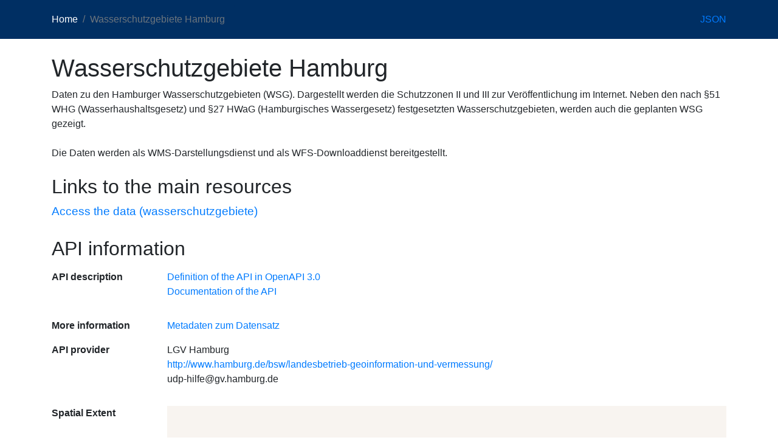

--- FILE ---
content_type: text/html
request_url: https://api.hamburg.de/datasets/v1/wasserschutzgebiete
body_size: 3631
content:
<!DOCTYPE html>
<html>
<head>
<meta charset="utf-8">
<meta http-equiv="X-UA-Compatible" content="IE=edge">
<meta name="viewport" content="width=device-width, initial-scale=1">
<meta name="robots" content="noindex" />
<title>Wasserschutzgebiete Hamburg</title>
<meta name="description" content="Daten zu den Hamburger Wasserschutzgebieten (WSG). Dargestellt werden die Schutzzonen II und III zur Veröffentlichung im Internet. Neben den nach §51 WHG (Wasserhaushaltsgesetz) und §27 HWaG (Hamburgisches Wassergesetz) festgesetzten Wasserschutzgebieten, werden auch die geplanten WSG gezeigt.&#10;&#10;Die Daten werden als WMS-Darstellungsdienst und als WFS-Downloaddienst bereitgestellt.">

<link rel="canonical" href="https://api.hamburg.de/datasets/v1/wasserschutzgebiete"/>


<link rel="shortcut icon" type="image/x-icon" href="/datasets/v1/wasserschutzgebiete/___static___/ogcapi-html/assets/favicon.ccbcb955.ico">

<link href="/datasets/v1/wasserschutzgebiete/___static___/ogcapi-html/assets/common.63c7fe21.css" rel="stylesheet">
<link href="/datasets/v1/wasserschutzgebiete/___static___/ogcapi-html/assets/style-common.73bc3574.css" rel="stylesheet">


<style=white-space:pre-wrap;>

<style>
.lead {
    white-space: pre-wrap;
    font-size: 1.0rem;
}

.navbar .navbar-light bg-light-custom .navbar-expand-sm {
    background-color: #002f63 !important;
    justify-content: space-between;
}

bg-light-custom-custom {
    background-color: #002f63 !important;
    justify-content: space-between;
}

.breadcrumb {
    background-color: #002f63 !important;
}

.navbar-expand-sm {
    justify-content: ignore;
    background-color: #002f63 !important;
}

.table {
    table-layout: fixed;
    word-wrap: break-word;
}

.mt-5 {
    font-size: 2.0rem;
    margin-bottom: 1rem;
}

.h5 {
    font-size: 1.0rem;
}

.ol-attribution li {
    font-size: small;
}

.ol-attribution ul {
    padding: 0em;
}

@media (max-width: 60em) {
    .navbar-brand {
        background: url("https://geodienste.hamburg.de/images/UrbanDataPlatform_NEG.png") center / contain no-repeat;
        width: 50%;
        height: 50px;
        margin-left: 25%;
        margin-right: 25%;
    }

    #breadcrump {
        display: flex;
        flex-direction: inherit;
        flex-wrap: wrap;
        position: relative;
        padding-left: 0;
        margin-right: auto;
        padding-right: 0%;
    }

    .justify-content-end {
        display: flex;
        flex-direction: inherit;
        flex-wrap: wrap;
        position: relative;
        margin-left: auto;
    }

    .px-md-5 {
        margin-left: 2rem;
    }

    .footer-brand-left {
        background: url("https://geodienste.hamburg.de/images/Hamburg_Bug.png") center / contain no-repeat;
        width: 310px;
        height: 110px;
        display: block;
        margin: -30px;
        overflow: hidden;
        position: absolute;
        transform: translateY(-42px);
        pointer-events: none;
    }
}

@media (min-width: 60em) {
    .navbar-brand {
        background: url("https://geodienste.hamburg.de/images/UrbanDataPlatform_NEG.png") center / contain no-repeat;
        width: 200px;
        height: 50px;
    }

    #breadcrump {
        display: flex;
        flex-direction: inherit;
        flex-wrap: wrap;
        position: absolute;
        padding-left: 19%;
        margin-left: auto;
        margin-right: 25%;
    }

    .footer-brand-left {
        background: url("https://geodienste.hamburg.de/images/Hamburg_Bug.png") center / contain no-repeat;
        width: 510px;
        height: 110px;
        display: block;
        margin: -30px;
        overflow: hidden;
        position: absolute;
        transform: translateY(-42px);
        pointer-events: none;
    }
}

nav .breadcrumb-item.active {
    color: #699b6d4;
}

.nav-link.breamcrump-item.active {
    color: #6c757d
}

nav .breadcrumb-item a:link {
    color: #ffffff;
}

nav .breadcrumb-item a:visited {
    color: #ffffff;
}

nav .breadcrumb-item a:hover {
    color: #699b6d4;
    text-decoration: underline;
}

nav .breadcrumb-item a:active {}

/* Formats */
nav .nav-link.disabled:link {
    color: #699b6d4;
}

nav .nav-link:link {
    color: #ffffff;
}

nav .nav-link:visited {
    color: #ffffff;
}

nav .nav-link:hover {
    color: #699b6d4;
    text-decoration: underline;
}

nav .nav-link:active {}

/* Footer */
html {
    height: 100%;
}

body {
    position: relative;
    margin: 0;
    padding-bottom: 6rem;
    min-height: 100%;
}

.nav-link {
    padding: 1rem 1rem;
}

.footer-brand-right {
    background: url("https://geodienste.hamburg.de/images/HH_Sonder-Logo_RGB_negativ.png") center / contain no-repeat;
    width: 140px;
    height: 100%;
    display: block;
    position: relative;
    float: right;
}

.page-footer {
    position: absolute;
    right: 0;
    bottom: 0;
    left: 0;
    padding: 1rem;
    background-color: #002f63;
    text-align: right;
    color: #ffffff;
}

/* Link Legal Notice */
#legalNotice:link {
    color: #ffffff;
}

#legalNotice:visited {
    color: #ffffff;
}

#legalNotice:hover {
    color: #699b6d4;
    text-decoration: underline;
}

#legalNotice:active {}

/* Link Privacy */
#legalNotice:link {
    color: #ffffff;
}

#privacy:visited {
    color: #ffffff;
}

#privacy:hover {
    color: #699b6d4;
    text-decoration: underline;
}

#privacy:active {}
</style>


<script type="application/ld+json">
{
  "@context": "https://schema.org/",
  "@type": "Dataset",
  "name": "Wasserschutzgebiete Hamburg",
  "description": "Daten zu den Hamburger Wasserschutzgebieten (WSG). Dargestellt werden die Schutzzonen II und III zur Veröffentlichung im Internet. Neben den nach §51 WHG (Wasserhaushaltsgesetz) und §27 HWaG (Hamburgisches Wassergesetz) festgesetzten Wasserschutzgebieten, werden auch die geplanten WSG gezeigt.

Die Daten werden als WMS-Darstellungsdienst und als WFS-Downloaddienst bereitgestellt.",
  "keywords": [  ],
  "publisher": {
    "@type": "Organization",
    "contactPoint": {
      "@type": "ContactPoint",
      "contactType": "technical support",
      "name": "LGV Hamburg",
      "email": "udp-hilfe@gv.hamburg.de",
      "url": "http://www.hamburg.de/bsw/landesbetrieb-geoinformation-und-vermessung/"
    }
  },
  "url":"https://api.hamburg.de/datasets/v1/wasserschutzgebiete",
  "spatialCoverage": { "@type": "Place", "geo":{ "@type": "GeoShape", "box": "53.425906 9.744570 53.684190 10.317411" } },
  "includedInDataCatalog": { "@type": "DataCatalog", "url": "https://api.hamburg.de/datasets/v1/wasserschutzgebiete" },
  "distribution": [ { "@type": "DataDownload", "name":"Access the features in the collection 'wasserschutzgebiete' as GeoJSON", "encodingFormat": "application/geo+json", "contentUrl": "https://api.hamburg.de/datasets/v1/wasserschutzgebiete/collections/wasserschutzgebiete/items?f=json" }, { "@type": "DataDownload", "name":"Access the features in the collection 'wasserschutzgebiete' as PAP", "encodingFormat": "application/vnd.policy.attributes", "contentUrl": "https://api.hamburg.de/datasets/v1/wasserschutzgebiete/collections/wasserschutzgebiete/items?f=pap" } ]
}
</script>
<script type="application/ld+json">
{
  "@context": "https://schema.org/",
  "@type": "BreadcrumbList",
  "itemListElement": [
    { "@type": "ListItem", "position": 1, "name": "Home", "item": "https://api.hamburg.de/datasets/v1" },
    { "@type": "ListItem", "position": 2, "name": "Wasserschutzgebiete Hamburg" }
  ]
}
</script>

</head>

<body>

<nav class="navbar navbar-light bg-light-custom navbar-expand-sm">
    <div class="container">
        <div id="navbar" class="navbar-collapse collapse d-flex justify-content-between align-items-center">
            <ol class="breadcrumb bg-light-custom my-0 pl-0" >
                            <li class="breadcrumb-item"><a href="https://api.hamburg.de/datasets/v1">Home</a></li>
                            <li class="breadcrumb-item active">Wasserschutzgebiete Hamburg</li>
            </ol>
            <ul class="list-separated m-0 p-0 text-muted">
                        <li><a href="https://api.hamburg.de/datasets/v1/wasserschutzgebiete?f&#61;json" target="_blank">JSON</a></li>
            </ul>            
        </div>
    </div>
</nav>

<div class="container py-4">

<div>
    <h1>Wasserschutzgebiete Hamburg</h1>
    <div style=white-space:pre-wrap;>Daten zu den Hamburger Wasserschutzgebieten (WSG). Dargestellt werden die Schutzzonen II und III zur Veröffentlichung im Internet. Neben den nach §51 WHG (Wasserhaushaltsgesetz) und §27 HWaG (Hamburgisches Wassergesetz) festgesetzten Wasserschutzgebieten, werden auch die geplanten WSG gezeigt.

Die Daten werden als WMS-Darstellungsdienst und als WFS-Downloaddienst bereitgestellt.</div>
    <br/>
    <h2>Links to the main resources</h2>

    <div class="row my-1">
        <div class="col-md-12  text-truncate"><big><a href="https://api.hamburg.de/datasets/v1/wasserschutzgebiete/collections">Access the data (wasserschutzgebiete)</a></big></div>
    </div>
    <br/>

    <h2>API information</h2>

    <div class="row my-3">
        <div class="col-md-2 font-weight-bold">API description</div>
        <div class="col-md-10">
            <ul class="list-unstyled">
                    <li>
                        <a href="https://api.hamburg.de/datasets/v1/wasserschutzgebiete/api?f&#61;json" target="_blank">Definition of the API in OpenAPI 3.0</a>
                    </li>
                    <li>
                        <a href="https://api.hamburg.de/datasets/v1/wasserschutzgebiete/api?f&#61;html" target="_blank">Documentation of the API</a>
                    </li>
            </ul>
        </div>
    </div>

        <div class="row my-3">
            <div class="col-md-2 font-weight-bold">More information</div>
            <div class="col-md-10">
                <span><a href="https://metaver.de/trefferanzeige?docuuid&#61;15679CDE-47D2-4FA3-B3A0-4EC3E505503F">Metadaten zum Datensatz</a></span>
            </div>
        </div>

    <div class="row my-3">
        <div class="col-md-2 font-weight-bold">API provider</div>
        <div class="col-md-10">
            <ul class="list-unstyled">
                    <li>LGV Hamburg</li>
                    <li><a href="http://www.hamburg.de/bsw/landesbetrieb-geoinformation-und-vermessung/" target="_blank">http://www.hamburg.de/bsw/landesbetrieb-geoinformation-und-vermessung/</a></li>
                    <li>udp-hilfe@gv.hamburg.de</li>
            </ul>
        </div>
    </div>

        <div class="row my-3">
            <div class="col-md-2 font-weight-bold">Spatial Extent</div>
                <div class="col-md-10">
                    <div id="map" class="map-sm"></div>
                </div>
        </div>


    <h2>Expert information</h2>

    <div class="row my-3">
        <div class="col-md-2 font-weight-bold">Additional Links</div>
        <div class="col-md-10">
            <ul class="list-unstyled">
                    <li>
                        <a href="https://api.hamburg.de/datasets/v1/wasserschutzgebiete/collections">Access the data (wasserschutzgebiete)</a>
                    </li>
                    <li>
                        <a href="https://api.hamburg.de/datasets/v1/wasserschutzgebiete/conformance">OGC API conformance classes implemented by this server</a>
                    </li>
            </ul>
        </div>
    </div>



</div>




<script defer src="/datasets/v1/wasserschutzgebiete/___static___/ogcapi-html/assets/common.506f6ad6.js"></script>
<link href="/datasets/v1/wasserschutzgebiete/___static___/ogcapi-html/assets/common.63c7fe21.css" rel="stylesheet">


  <script type="text/javascript">
  globalThis._map = {
      container: 'map',
      interactive: false,
        backgroundUrl: 'https://sg.geodatenzentrum.de/wmts_topplus_open/tile/1.0.0/web_grau/default/WEBMERCATOR/{z}/{y}/{x}.png',
        attribution: '&copy; <a href="https://www.bkg.bund.de" target="_new">Bundesamt f&uuml;r Kartographie und Geod&auml;sie</a> (2020), <a href="https://sg.geodatenzentrum.de/web_public/Datenquellen_TopPlus_Open.pdf" target="_new">Datenquellen</a>',
          bounds: [[9.74457044665969,53.425906162225516],[10.317411035807742,53.684189717343905]],
          drawBounds: true,
      defaultStyle: {
          color: 'red',
          opacity: 1.0,
          circleRadius: 8,
          circleMinZoom: 0,
          circleMaxZoom: 24,
          lineWidth: 4,
          lineMinZoom: 0,
          lineMaxZoom: 24,
          fillOpacity: 0.2,
          outlineWidth: 2,
          polygonMinZoom: 0,
          polygonMaxZoom: 24,
      },
      layerGroupControl: {
      },
      tileMatrixSets: [
      ],
      setCurrentTileMatrixSet: () => {},
  }
</script>

    

<script defer src="/datasets/v1/wasserschutzgebiete/___static___/ogcapi-html/assets/maplibre.46c1f8f6.js"></script>
<link href="/datasets/v1/wasserschutzgebiete/___static___/ogcapi-html/assets/common.63c7fe21.css" rel="stylesheet">





        </div>

<footer class="page-footer" id="footer">
    <div class="footer-brand-left"></div>
    <div class="d-flex row justify-content-between">
        <div class="px-md-5">
            <a class="help" href="https://github.com/opengeospatial/ogcapi-features" target="_blank"> Help</a>
        </div>
        <div class="px-md-5">
                    <span><a class="legalNotice" href="https://www.urbandataplatform.hamburg/impressum-519352" target="_blank">Legal notice</a></span>
            <span>
               <span> | </span>
                    <a class="privacy" href="https://www.urbandataplatform.hamburg/datenschutz-urbandataplatform-576858" target="_blank" >Privacy notice</a>
            </span>
            <span class="footer-brand-right"></span>
        </div>
    </div>
</footer>

</body>



</html>


--- FILE ---
content_type: text/javascript
request_url: https://api.hamburg.de/datasets/v1/wasserschutzgebiete/___static___/ogcapi-html/assets/maplibre.46c1f8f6.js
body_size: 36624
content:
(window.webpackJsonp=window.webpackJsonp||[]).push([[4],Array(123).concat([function(t,r,e){"use strict";t.exports=function(t){return{iterator:t,next:t.next,done:!1}}},,,,,,,,,,,,,,,,,,,,,,,,,,,,,,,,,,,,,,,,,,function(t,r,e){"use strict";var n=e(177).has;t.exports=function(t){return n(t),t}},,,,,,,,,,,,function(t,r,e){"use strict";var n=e(38),i=Set.prototype;t.exports={Set:Set,add:n(i.add),has:n(i.has),remove:n(i.delete),proto:i}},,,function(t,r,e){"use strict";var n=e(38),i=Map.prototype;t.exports={Map:Map,set:n(i.set),get:n(i.get),has:n(i.has),remove:n(i.delete),proto:i}},function(t,r,e){"use strict";var n=e(180).has;t.exports=function(t){return n(t),t}},,,,,,,,,,,,,,,,,function(t,r,e){"use strict";var n=e(38),i=e(118),o=e(72),a=/"/g,s=n("".replace);t.exports=function(t,r,e,n){var c=o(i(t)),u="<"+r;return""!==e&&(u+=" "+e+'="'+s(o(n),a,"&quot;")+'"'),u+">"+c+"</"+r+">"}},function(t,r,e){"use strict";var n=e(44);t.exports=function(t){return n((function(){var r=""[t]('"');return r!==r.toLowerCase()||r.split('"').length>3}))}},,,,,,function(t,r,e){"use strict";var n=e(38),i=e(274),o=e(177),a=o.Set,s=o.proto,c=n(s.forEach),u=n(s.keys),f=u(new a).next;t.exports=function(t,r,e){return e?i({iterator:u(t),next:f},r):c(t,r)}},,,,,,,,,,,,,,,,,function(t,r,e){"use strict";var n=e(38),i=e(274),o=e(180),a=o.Map,s=o.proto,c=n(s.forEach),u=n(s.entries),f=u(new a).next;t.exports=function(t,r,e){return e?i({iterator:u(t),next:f},(function(t){return r(t[1],t[0])})):c(t,r)}},,,,,,,,,,,,,,,,,,,,,,,,,,,,,,,,function(t,r,e){"use strict";e(370),e(516);var n=e(67),i=e(38),o=e(250),a=n("Map"),s=n("WeakMap"),c=i([].push),u=o("metadata"),f=u.store||(u.store=new s),v=function(t,r,e){var n=f.get(t);if(!n){if(!e)return;f.set(t,n=new a)}var i=n.get(r);if(!i){if(!e)return;n.set(r,i=new a)}return i};t.exports={store:f,getMap:v,has:function(t,r,e){var n=v(r,e,!1);return void 0!==n&&n.has(t)},get:function(t,r,e){var n=v(r,e,!1);return void 0===n?void 0:n.get(t)},set:function(t,r,e,n){v(e,n,!0).set(t,r)},keys:function(t,r){var e=v(t,r,!1),n=[];return e&&e.forEach((function(t,r){c(n,r)})),n},toKey:function(t){return void 0===t||"symbol"==typeof t?t:String(t)}}},,,,,,,,,,,,,,,,,,,,function(t,r,e){"use strict";var n=e(48);t.exports=function(t,r,e){for(var i,o,a=e?t:t.iterator,s=t.next;!(i=n(s,a)).done;)if(void 0!==(o=r(i.value)))return o}},,,,,,,,,,,,,,,,,,,,,,,,,,,,,function(t,r,e){"use strict";var n=e(68),i=e(49),o=e(48),a=e(119),s=e(123),c=RangeError,u=TypeError,f=Math.max,v=function(t,r,e,n){this.set=t,this.size=r,this.has=e,this.keys=n};v.prototype={getIterator:function(){return s(i(o(this.keys,this.set)))},includes:function(t){return o(this.has,this.set,t)}},t.exports=function(t){i(t);var r=+t.size;if(r!=r)throw u("Invalid size");var e=a(r);if(e<0)throw c("Invalid size");return new v(t,f(e,0),n(t.has),n(t.keys))}},function(t,r,e){"use strict";var n=e(67),i=function(t){return{size:t,has:function(){return!1},keys:function(){return{next:function(){return{done:!0}}}}}};t.exports=function(t){var r=n("Set");try{(new r)[t](i(0));try{return(new r)[t](i(-1)),!1}catch(t){return!0}}catch(t){return!1}}},function(t,r,e){"use strict";var n=e(67),i=e(71),o=e(1206),a=e(74),s=n("Set");t.exports=function(t){return function(t){return a(t)&&"number"==typeof t.size&&i(t.has)&&i(t.keys)}(t)?t:o(t)?new s(t):t}},,,,,,,,,,,,,,,,,,,,,,,,,,,,,function(t,r,e){"use strict";var n=e(72);t.exports=function(t,r){return void 0===t?arguments.length<2?"":r:n(t)}},function(t,r,e){"use strict";var n=e(48),i=e(68),o=e(49),a=e(74),s=e(298),c=e(67),u=e(123),f=e(375),v=function(t){var r=0==t,e=1==t,v=2==t,l=3==t;return function(t,h,p){o(t);var d=void 0!==h;!d&&r||i(h);var g=u(t),y=c("Promise"),b=g.iterator,m=g.next,w=0;return new y((function(t,i){var c=function(t){f(b,i,t,i)},u=function(){try{if(d)try{s(w)}catch(t){c(t)}y.resolve(o(n(m,b))).then((function(n){try{if(o(n).done)r?(p.length=w,t(p)):t(!l&&(v||void 0));else{var s=n.value;try{if(d){var g=h(s,w),m=function(n){if(e)u();else if(v)n?u():f(b,t,!1,i);else if(r)try{p[w++]=n,u()}catch(t){c(t)}else n?f(b,t,l||s,i):u()};a(g)?y.resolve(g).then(m,c):m(g)}else p[w++]=s,u()}catch(t){c(t)}}}catch(t){i(t)}}),i)}catch(t){i(t)}};u()}))}};t.exports={toArray:v(0),forEach:v(1),every:v(2),some:v(3),find:v(4)}},function(t,r,e){"use strict";var n=e(48),i=e(295),o=e(49),a=e(134),s=e(145),c=e(219),u=e(63),f=e(103),v=e(67),l=e(133),h=e(374),p=e(163),d=e(270),g=v("Promise"),y=u("toStringTag"),b=f.set,m=function(t){var r=!t,e=f.getterFor(t?"WrapForValidAsyncIterator":"AsyncIteratorHelper"),s=function(t){var n=i((function(){return e(t)})),o=n.error,a=n.value;return o||r&&a.done?{exit:!0,value:o?g.reject(a):g.resolve(p(void 0,!0))}:{exit:!1,value:a}};return c(a(h),{next:function(){var t=s(this),r=t.value;if(t.exit)return r;var e=i((function(){return o(r.nextHandler(g))})),n=e.error,a=e.value;return n&&(r.done=!0),n?g.reject(a):g.resolve(a)},return:function(){var r=s(this),e=r.value;if(r.exit)return e;e.done=!0;var a,c,u=e.iterator,f=i((function(){if(e.inner)try{d(e.inner.iterator,"normal")}catch(t){return d(u,"throw",t)}return l(u,"return")}));return a=c=f.value,f.error?g.reject(c):void 0===a?g.resolve(p(void 0,!0)):(c=(f=i((function(){return n(a,u)}))).value,f.error?g.reject(c):t?g.resolve(c):g.resolve(c).then((function(t){return o(t),p(void 0,!0)})))}})},w=m(!0),E=m(!1);s(E,y,"Async Iterator Helper"),t.exports=function(t,r){var e=function(e,n){n?(n.iterator=e.iterator,n.next=e.next):n=e,n.type=r?"WrapForValidAsyncIterator":"AsyncIteratorHelper",n.nextHandler=t,n.counter=0,n.done=!1,b(this,n)};return e.prototype=r?w:E,e}},function(t,r,e){"use strict";var n=e(48),i=e(134),o=e(145),a=e(219),s=e(63),c=e(103),u=e(133),f=e(327).IteratorPrototype,v=e(163),l=e(270),h=s("toStringTag"),p=c.set,d=function(t){var r=c.getterFor(t?"WrapForValidIterator":"IteratorHelper");return a(i(f),{next:function(){var e=r(this);if(t)return e.nextHandler();try{var n=e.done?void 0:e.nextHandler();return v(n,e.done)}catch(t){throw e.done=!0,t}},return:function(){var e=r(this),i=e.iterator;if(e.done=!0,t){var o=u(i,"return");return o?n(o,i):v(void 0,!0)}if(e.inner)try{l(e.inner.iterator,"normal")}catch(t){return l(i,"throw",t)}return l(i,"normal"),v(void 0,!0)}})},g=d(!0),y=d(!1);o(y,h,"Iterator Helper"),t.exports=function(t,r){var e=function(e,n){n?(n.iterator=e.iterator,n.next=e.next):n=e,n.type=r?"WrapForValidIterator":"IteratorHelper",n.nextHandler=t,n.counter=0,n.done=!1,p(this,n)};return e.prototype=r?g:y,e}},,,,,,,,,,,,,,,,,,,,,,,,,,,,,,,,,,,,,function(t,r,e){"use strict";var n,i,o=e(54),a=e(403),s=e(71),c=e(134),u=e(146),f=e(104),v=e(63),l=e(86),h=v("asyncIterator"),p=o.AsyncIterator,d=a.AsyncIteratorPrototype;if(d)n=d;else if(s(p))n=p.prototype;else if(a.USE_FUNCTION_CONSTRUCTOR||o.USE_FUNCTION_CONSTRUCTOR)try{i=u(u(u(Function("return async function*(){}()")()))),u(i)===Object.prototype&&(n=i)}catch(t){}n?l&&(n=c(n)):n={},s(n[h])||f(n,h,(function(){return this})),t.exports=n},function(t,r,e){"use strict";var n=e(48),i=e(67),o=e(133);t.exports=function(t,r,e,a){try{var s=o(t,"return");if(s)return i("Promise").resolve(n(s,t)).then((function(){r(e)}),(function(t){a(t)}))}catch(t){return a(t)}r(e)}},function(t,r,e){"use strict";var n=e(409),i=e(177);t.exports=n(i.proto,"size","get")||function(t){return t.size}},,,,,,,,,,,,,,,,,,,,,,,,,,,,,,,,,,,,,,,,,,,,,,,,,,,,,,,function(t,r,e){"use strict";var n=e(108),i=e(264),o=e(87),a=e(90),s=function(t){var r=1==t;return function(e,s,c){for(var u,f=o(e),v=i(f),l=n(s,c),h=a(v);h-- >0;)if(l(u=v[h],h,f))switch(t){case 0:return u;case 1:return h}return r?-1:void 0}};t.exports={findLast:s(0),findLastIndex:s(1)}},function(t,r,e){"use strict";var n=e(86),i=e(54),o=e(44),a=e(494);t.exports=n||!o((function(){if(!(a&&a<535)){var t=Math.random();__defineSetter__.call(null,t,(function(){})),delete i[t]}}))},function(t,r,e){"use strict";var n=e(48),i=e(49),o=e(134),a=e(133),s=e(219),c=e(103),u=e(67),f=e(374),v=e(163),l=u("Promise"),h=c.set,p=c.getterFor("AsyncFromSyncIterator"),d=function(t,r,e){var n=t.done;l.resolve(t.value).then((function(t){r(v(t,n))}),e)},g=function(t){t.type="AsyncFromSyncIterator",h(this,t)};g.prototype=s(o(f),{next:function(){var t=p(this);return new l((function(r,e){var o=i(n(t.next,t.iterator));d(o,r,e)}))},return:function(){var t=p(this).iterator;return new l((function(r,e){var o=a(t,"return");if(void 0===o)return r(v(void 0,!0));var s=i(n(o,t));d(s,r,e)}))}}),t.exports=g},function(t,r,e){"use strict";var n=RangeError;t.exports=function(t){if(t==t)return t;throw n("NaN is not allowed")}},function(t,r,e){"use strict";var n=e(108),i=e(48),o=e(68),a=e(360),s=e(144),c=e(128),u=[].push;t.exports=function(t){var r,e,f,v,l=arguments.length,h=l>1?arguments[1]:void 0;return a(this),(r=void 0!==h)&&o(h),s(t)?new this:(e=[],r?(f=0,v=n(h,l>2?arguments[2]:void 0),c(t,(function(t){i(u,e,v(t,f++))}))):c(t,u,{that:e}),new this(e))}},function(t,r,e){"use strict";var n=e(268);t.exports=function(){return new this(n(arguments))}},,,,,,,,,,,,,,,,,,,,,,,,,,,,,,,,,,,,,,,,,,,,,,,,,,,,,,,,,,,,,,,,,,,,,,,,,,,,,function(t,r,e){"use strict";var n=e(145),i=e(514),o=e(751),a=Error.captureStackTrace;t.exports=function(t,r,e,s){o&&(a?a(t,r):n(t,"stack",i(e,s)))}},function(t,r,e){"use strict";var n=e(38),i=Error,o=n("".replace),a=String(i("zxcasd").stack),s=/\n\s*at [^:]*:[^\n]*/,c=s.test(a);t.exports=function(t,r){if(c&&"string"==typeof t&&!i.prepareStackTrace)for(;r--;)t=o(t,s,"");return t}},function(t,r,e){"use strict";var n=e(54),i=e(44),o=e(38),a=e(72),s=e(331).trim,c=e(368),u=n.parseInt,f=n.Symbol,v=f&&f.iterator,l=/^[+-]?0x/i,h=o(l.exec),p=8!==u(c+"08")||22!==u(c+"0x16")||v&&!i((function(){u(Object(v))}));t.exports=p?function(t,r){var e=s(a(t));return u(e,r>>>0||(h(l,e)?16:10))}:u},function(t,r,e){"use strict";e(1065)},function(t,r,e){"use strict";var n=e(108),i=e(38),o=e(264),a=e(87),s=e(230),c=e(90),u=e(134),f=e(330),v=Array,l=i([].push);t.exports=function(t,r,e,i){for(var h,p,d,g=a(t),y=o(g),b=n(r,e),m=u(null),w=c(y),E=0;w>E;E++)d=y[E],(p=s(b(d,E,g)))in m?l(m[p],d):m[p]=[d];if(i&&(h=i(g))!==v)for(p in m)m[p]=f(h,m[p]);return m}},function(t,r,e){"use strict";var n=e(38),i=e(68),o=e(144),a=e(90),s=e(87),c=e(180),u=e(222),f=c.Map,v=c.has,l=c.set,h=n([].push);t.exports=function(t){var r,e,n,c=s(this),p=a(c),d=[],g=new f,y=o(t)?function(t){return t}:i(t);for(r=0;r<p;r++)n=y(e=c[r]),v(g,n)||l(g,n,e);return u(g,(function(t){h(d,t)})),d}},function(t,r,e){"use strict";var n=e(103),i=e(297),o=e(163),a=e(144),s=e(74),c=e(122),u=e(62),f="Incorrect Iterator.range arguments",v=n.set,l=n.getterFor("NumericRangeIterator"),h=RangeError,p=TypeError,d=i((function(t,r,e,n,i,o){if(typeof t!=n||r!==1/0&&r!==-1/0&&typeof r!=n)throw p(f);if(t===1/0||t===-1/0)throw h(f);var c,l=r>t,d=!1;if(void 0===e)c=void 0;else if(s(e))c=e.step,d=!!e.inclusive;else{if(typeof e!=n)throw p(f);c=e}if(a(c)&&(c=l?o:-o),typeof c!=n)throw p(f);if(c===1/0||c===-1/0||c===i&&t!==r)throw h(f);v(this,{type:"NumericRangeIterator",start:t,end:r,step:c,inclusive:d,hitsEnd:t!=t||r!=r||c!=c||r>t!=c>i,currentCount:i,zero:i}),u||(this.start=t,this.end=r,this.step=c,this.inclusive=d)}),"NumericRangeIterator",(function(){var t=l(this);if(t.hitsEnd)return o(void 0,!0);var r=t.start,e=t.end,n=r+t.step*t.currentCount++;n===e&&(t.hitsEnd=!0);var i=t.inclusive;return(e>r?i?n>e:n>=e:i?e>n:e>=n)?(t.hitsEnd=!0,o(void 0,!0)):o(n,!1)})),g=function(t){c(d.prototype,t,{get:function(){return l(this)[t]},set:function(){},configurable:!0,enumerable:!1})};u&&(g("start"),g("end"),g("inclusive"),g("step")),t.exports=d},function(t,r,e){"use strict";var n=e(48),i=e(68),o=e(71),a=e(49),s=TypeError;t.exports=function(t,r){var e,c=a(this),u=i(c.get),f=i(c.has),v=i(c.set),l=arguments.length>2?arguments[2]:void 0;if(!o(r)&&!o(l))throw s("At least one callback required");return n(f,c,t)?(e=n(u,c,t),o(r)&&(e=r(e),n(v,c,t,e))):o(l)&&(e=l(),n(v,c,t,e)),e}},function(t,r,e){"use strict";var n=e(103),i=e(297),o=e(163),a=e(79),s=e(322),c=e(87),u=n.set,f=n.getterFor("Object Iterator");t.exports=i((function(t,r){var e=c(t);u(this,{type:"Object Iterator",mode:r,object:e,keys:s(e),index:0})}),"Object",(function(){for(var t=f(this),r=t.keys;;){if(null===r||t.index>=r.length)return t.object=t.keys=null,o(void 0,!0);var e=r[t.index++],n=t.object;if(a(n,e)){switch(t.mode){case"keys":return o(e,!1);case"values":return o(n[e],!1)}return o([e,n[e]],!1)}}}))},function(t,r,e){"use strict";var n=e(54),i=e(71),o=e(63)("observable"),a=n.Observable,s=a&&a.prototype;t.exports=!(i(a)&&i(a.from)&&i(a.of)&&i(s.subscribe)&&i(s[o]))},function(t,r,e){"use strict";var n=e(177),i=e(205),o=n.Set,a=n.add;t.exports=function(t){var r=new o;return i(t,(function(t){a(r,t)})),r}},function(t,r,e){"use strict";var n=e(38),i=WeakMap.prototype;t.exports={WeakMap:WeakMap,set:n(i.set),get:n(i.get),has:n(i.has),remove:n(i.delete)}},function(t,r,e){"use strict";var n=e(38),i=WeakSet.prototype;t.exports={WeakSet:WeakSet,add:n(i.add),has:n(i.has),remove:n(i.delete)}},function(t,r,e){"use strict";var n,i=e(54),o=e(175),a=e(71),s=e(1278),c=e(249),u=e(268),f=e(218),v=i.Function,l=/MSIE .\./.test(c)||s&&((n=i.Bun.version.split(".")).length<3||0==n[0]&&(n[1]<3||3==n[1]&&0==n[2]));t.exports=function(t,r){var e=r?2:1;return l?function(n,i){var s=f(arguments.length,1)>e,c=a(n)?n:v(n),l=s?u(arguments,e):[],h=s?function(){o(c,this,l)}:c;return r?t(h,i):t(h)}:t}},,,,,,,,,,,,,,,,,,,,,,,,,,,,,,,,,,,,,,,,,,,,,,,,,,,,,,,,,,,,,,,,,,,,,,,,,,,,,,,,,,,,,,,,,,,,,,,,,,,,,,,,,,,,,,,,,,,,,,,,,,,,,,,,,,,,,,,,,,,,,,,,,,,,,,,,,,,,,,,,,,,,,,,,,,,,,,,,,,,,,,,,,,,,,,,,,,,,,,,,,,,,,,,,,,,,,,,,,,,,,,,function(t,r,e){"use strict";var n=e(67),i=e(79),o=e(145),a=e(174),s=e(217),c=e(355),u=e(593),f=e(329),v=e(334),l=e(750),h=e(513),p=e(62),d=e(86);t.exports=function(t,r,e,g){var y=g?2:1,b=t.split("."),m=b[b.length-1],w=n.apply(null,b);if(w){var E=w.prototype;if(!d&&i(E,"cause")&&delete E.cause,!e)return w;var S=n("Error"),x=r((function(t,r){var e=v(g?r:t,void 0),n=g?new w(t):new w;return void 0!==e&&o(n,"message",e),h(n,x,n.stack,2),this&&a(E,this)&&f(n,this,x),arguments.length>y&&l(n,arguments[y]),n}));if(x.prototype=E,"Error"!==m?s?s(x,S):c(x,S,{name:!0}):p&&"stackTraceLimit"in w&&(u(x,w,"stackTraceLimit"),u(x,w,"prepareStackTrace")),c(x,w),!d)try{E.name!==m&&o(E,"name",m),E.constructor=x}catch(t){}return x}}},function(t,r,e){"use strict";var n=e(74),i=e(145);t.exports=function(t,r){n(r)&&"cause"in r&&i(t,"cause",r.cause)}},function(t,r,e){"use strict";var n=e(44),i=e(193);t.exports=!n((function(){var t=Error("a");return!("stack"in t)||(Object.defineProperty(t,"stack",i(1,7)),7!==t.stack)}))},function(t,r,e){"use strict";var n=e(62),i=e(44),o=e(49),a=e(134),s=e(334),c=Error.prototype.toString,u=i((function(){if(n){var t=a(Object.defineProperty({},"name",{get:function(){return this===t}}));if("true"!==c.call(t))return!0}return"2: 1"!==c.call({message:1,name:2})||"Error"!==c.call({})}));t.exports=u?function(){var t=o(this),r=s(t.name,"Error"),e=s(t.message);return r?e?r+": "+e:r:e}:c},function(t,r,e){"use strict";e(947)},function(t,r,e){"use strict";var n=e(2),i=e(87),o=e(90),a=e(119),s=e(126);n({target:"Array",proto:!0},{at:function(t){var r=i(this),e=o(r),n=a(t),s=n>=0?n:e+n;return s<0||s>=e?void 0:r[s]}}),s("at")},function(t,r,e){"use strict";var n=e(2),i=e(431).findLast,o=e(126);n({target:"Array",proto:!0},{findLast:function(t){return i(this,t,arguments.length>1?arguments[1]:void 0)}}),o("findLast")},function(t,r,e){"use strict";var n=e(2),i=e(431).findLastIndex,o=e(126);n({target:"Array",proto:!0},{findLastIndex:function(t){return i(this,t,arguments.length>1?arguments[1]:void 0)}}),o("findLastIndex")},function(t,r,e){"use strict";var n=e(2),i=e(758),o=e(151),a=e(126),s=Array;n({target:"Array",proto:!0},{toReversed:function(){return i(o(this),s)}}),a("toReversed")},function(t,r,e){"use strict";var n=e(90);t.exports=function(t,r){for(var e=n(t),i=new r(e),o=0;o<e;o++)i[o]=t[e-o-1];return i}},function(t,r,e){"use strict";var n=e(2),i=e(38),o=e(68),a=e(151),s=e(330),c=e(760),u=e(126),f=Array,v=i(c("Array").sort);n({target:"Array",proto:!0},{toSorted:function(t){void 0!==t&&o(t);var r=a(this),e=s(f,r);return v(e,t)}}),u("toSorted")},function(t,r,e){"use strict";var n=e(54);t.exports=function(t){return n[t].prototype}},function(t,r,e){"use strict";var n=e(2),i=e(126),o=e(298),a=e(90),s=e(214),c=e(151),u=e(119),f=Array,v=Math.max,l=Math.min;n({target:"Array",proto:!0},{toSpliced:function(t,r){var e,n,i,h,p=c(this),d=a(p),g=s(t,d),y=arguments.length,b=0;for(0===y?e=n=0:1===y?(e=0,n=d-g):(e=y-2,n=l(v(u(r),0),d-g)),i=o(d+e-n),h=f(i);b<g;b++)h[b]=p[b];for(;b<g+e;b++)h[b]=arguments[b-g+2];for(;b<i;b++)h[b]=p[b+n-e];return h}}),i("toSpliced")},function(t,r,e){"use strict";var n=e(2),i=e(763),o=e(151),a=Array;n({target:"Array",proto:!0},{with:function(t,r){return i(o(this),a,t,r)}})},function(t,r,e){"use strict";var n=e(90),i=e(119),o=RangeError;t.exports=function(t,r,e,a){var s=n(t),c=i(e),u=c<0?s+c:c;if(u>=s||u<0)throw o("Incorrect index");for(var f=new r(s),v=0;v<s;v++)f[v]=v===u?a:t[v];return f}},function(t,r,e){"use strict";var n=e(38),i=e(68),o=e(74),a=e(79),s=e(268),c=e(353),u=Function,f=n([].concat),v=n([].join),l={},h=function(t,r,e){if(!a(l,r)){for(var n=[],i=0;i<r;i++)n[i]="a["+i+"]";l[r]=u("C,a","return new C("+v(n,",")+")")}return l[r](t,e)};t.exports=c?u.bind:function(t){var r=i(this),e=r.prototype,n=s(arguments,1),a=function(){var e=f(n,s(arguments));return this instanceof a?h(r,e.length,e):r.apply(t,e)};return o(e)&&(a.prototype=e),a}},function(t,r,e){"use strict";var n=Math.log;t.exports=Math.log1p||function(t){var r=+t;return r>-1e-8&&r<1e-8?r-r*r/2:n(1+r)}},function(t,r,e){"use strict";var n=e(500),i=Math.abs,o=Math.pow,a=o(2,-52),s=o(2,-23),c=o(2,127)*(2-s),u=o(2,-126);t.exports=Math.fround||function(t){var r,e,o=+t,f=i(o),v=n(o);return f<u?v*function(t){return t+1/a-1/a}(f/u/s)*u*s:(e=(r=(1+s/a)*f)-(r-f))>c||e!=e?v*(1/0):v*e}},function(t,r,e){"use strict";var n=Math.log,i=Math.LOG10E;t.exports=Math.log10||function(t){return n(t)*i}},function(t,r,e){"use strict";var n=e(54).isFinite;t.exports=Number.isFinite||function(t){return"number"==typeof t&&n(t)}},function(t,r,e){"use strict";var n=e(54),i=e(44),o=e(38),a=e(72),s=e(331).trim,c=e(368),u=o("".charAt),f=n.parseFloat,v=n.Symbol,l=v&&v.iterator,h=1/f(c+"-0")!=-1/0||l&&!i((function(){f(Object(l))}));t.exports=h?function(t){var r=s(a(t)),e=f(r);return 0===e&&"-"==u(r,0)?-0:e}:f},function(t,r,e){"use strict";e(2)({target:"Object",stat:!0},{hasOwn:e(79)})},function(t,r,e){"use strict";var n=e(2),i=e(48),o=e(68),a=e(252),s=e(295),c=e(128);n({target:"Promise",stat:!0,forced:e(411)},{allSettled:function(t){var r=this,e=a.f(r),n=e.resolve,u=e.reject,f=s((function(){var e=o(r.resolve),a=[],s=0,u=1;c(t,(function(t){var o=s++,c=!1;u++,i(e,r,t).then((function(t){c||(c=!0,a[o]={status:"fulfilled",value:t},--u||n(a))}),(function(t){c||(c=!0,a[o]={status:"rejected",reason:t},--u||n(a))}))})),--u||n(a)}));return f.error&&u(f.value),e.promise}})},function(t,r,e){"use strict";var n=e(2),i=e(48),o=e(68),a=e(67),s=e(252),c=e(295),u=e(128),f=e(411);n({target:"Promise",stat:!0,forced:f},{any:function(t){var r=this,e=a("AggregateError"),n=s.f(r),f=n.resolve,v=n.reject,l=c((function(){var n=o(r.resolve),a=[],s=0,c=1,l=!1;u(t,(function(t){var o=s++,u=!1;c++,i(n,r,t).then((function(t){u||l||(l=!0,f(t))}),(function(t){u||l||(u=!0,a[o]=t,--c||v(new e(a,"No one promise resolved")))}))})),--c||v(new e(a,"No one promise resolved"))}));return l.error&&v(l.value),n.promise}})},function(t,r,e){"use strict";var n=e(79);t.exports=function(t){return void 0!==t&&(n(t,"value")||n(t,"writable"))}},function(t,r,e){"use strict";var n=e(2),i=e(38),o=e(118),a=e(72),s=i("".charCodeAt);n({target:"String",proto:!0},{isWellFormed:function(){for(var t=a(o(this)),r=t.length,e=0;e<r;e++){var n=s(t,e);if(55296==(63488&n)&&(n>=56320||++e>=r||56320!=(64512&s(t,e))))return!1}return!0}})},function(t,r,e){"use strict";var n=e(2),i=e(48),o=e(38),a=e(118),s=e(71),c=e(144),u=e(367),f=e(72),v=e(133),l=e(362),h=e(571),p=e(63),d=e(86),g=p("replace"),y=TypeError,b=o("".indexOf),m=o("".replace),w=o("".slice),E=Math.max,S=function(t,r,e){return e>t.length?-1:""===r?e:b(t,r,e)};n({target:"String",proto:!0},{replaceAll:function(t,r){var e,n,o,p,x,A,O,I,M,R=a(this),k=0,T=0,D="";if(!c(t)){if((e=u(t))&&(n=f(a(l(t))),!~b(n,"g")))throw y("`.replaceAll` does not allow non-global regexes");if(o=v(t,g))return i(o,t,R,r);if(d&&e)return m(f(R),t,r)}for(p=f(R),x=f(t),(A=s(r))||(r=f(r)),O=x.length,I=E(1,O),k=S(p,x,0);-1!==k;)M=A?f(r(x,k,p)):h(x,p,k,[],void 0,r),D+=w(p,T,k)+M,T=k+O,k=S(p,x,k+I);return T<p.length&&(D+=w(p,T)),D}})},function(t,r,e){"use strict";var n=e(2),i=e(48),o=e(38),a=e(118),s=e(72),c=e(44),u=Array,f=o("".charAt),v=o("".charCodeAt),l=o([].join),h="".toWellFormed,p=h&&c((function(){return"1"!==i(h,1)}));n({target:"String",proto:!0,forced:p},{toWellFormed:function(){var t=s(a(this));if(p)return i(h,t);for(var r=t.length,e=u(r),n=0;n<r;n++){var o=v(t,n);55296!=(63488&o)?e[n]=f(t,n):o>=56320||n+1>=r||56320!=(64512&v(t,n+1))?e[n]="�":(e[n]=f(t,n),e[++n]=f(t,n))}return l(e,"")}})},function(t,r,e){"use strict";var n=e(331).end,i=e(495);t.exports=i("trimEnd")?function(){return n(this)}:"".trimEnd},function(t,r,e){"use strict";var n=e(331).start,i=e(495);t.exports=i("trimStart")?function(){return n(this)}:"".trimStart},function(t,r,e){"use strict";var n=e(80),i=e(90),o=e(119),a=n.aTypedArray;(0,n.exportTypedArrayMethod)("at",(function(t){var r=a(this),e=i(r),n=o(t),s=n>=0?n:e+n;return s<0||s>=e?void 0:r[s]}))},function(t,r,e){"use strict";var n=e(80),i=e(431).findLast,o=n.aTypedArray;(0,n.exportTypedArrayMethod)("findLast",(function(t){return i(o(this),t,arguments.length>1?arguments[1]:void 0)}))},function(t,r,e){"use strict";var n=e(80),i=e(431).findLastIndex,o=n.aTypedArray;(0,n.exportTypedArrayMethod)("findLastIndex",(function(t){return i(o(this),t,arguments.length>1?arguments[1]:void 0)}))},function(t,r,e){"use strict";var n=e(758),i=e(80),o=i.aTypedArray,a=i.exportTypedArrayMethod,s=i.getTypedArrayConstructor;a("toReversed",(function(){return n(o(this),s(this))}))},function(t,r,e){"use strict";var n=e(80),i=e(38),o=e(68),a=e(330),s=n.aTypedArray,c=n.getTypedArrayConstructor,u=n.exportTypedArrayMethod,f=i(n.TypedArrayPrototype.sort);u("toSorted",(function(t){void 0!==t&&o(t);var r=s(this),e=a(c(r),r);return f(e,t)}))},function(t,r,e){"use strict";var n=e(763),i=e(80),o=e(492),a=e(119),s=e(419),c=i.aTypedArray,u=i.getTypedArrayConstructor,f=i.exportTypedArrayMethod,v=!!function(){try{new Int8Array(1).with(2,{valueOf:function(){throw 8}})}catch(t){return 8===t}}();f("with",{with:function(t,r){var e=c(this),i=a(t),f=o(e)?s(r):+r;return n(e,u(e),i,f)}}.with,!v)},function(t,r,e){"use strict";var n=e(38),i=e(219),o=e(300).getWeakData,a=e(176),s=e(49),c=e(144),u=e(74),f=e(128),v=e(135),l=e(79),h=e(103),p=h.set,d=h.getterFor,g=v.find,y=v.findIndex,b=n([].splice),m=0,w=function(t){return t.frozen||(t.frozen=new E)},E=function(){this.entries=[]},S=function(t,r){return g(t.entries,(function(t){return t[0]===r}))};E.prototype={get:function(t){var r=S(this,t);if(r)return r[1]},has:function(t){return!!S(this,t)},set:function(t,r){var e=S(this,t);e?e[1]=r:this.entries.push([t,r])},delete:function(t){var r=y(this.entries,(function(r){return r[0]===t}));return~r&&b(this.entries,r,1),!!~r}},t.exports={getConstructor:function(t,r,e,n){var v=t((function(t,i){a(t,h),p(t,{type:r,id:m++,frozen:void 0}),c(i)||f(i,t[n],{that:t,AS_ENTRIES:e})})),h=v.prototype,g=d(r),y=function(t,r,e){var n=g(t),i=o(s(r),!0);return!0===i?w(n).set(r,e):i[n.id]=e,t};return i(h,{delete:function(t){var r=g(this);if(!u(t))return!1;var e=o(t);return!0===e?w(r).delete(t):e&&l(e,r.id)&&delete e[r.id]},has:function(t){var r=g(this);if(!u(t))return!1;var e=o(t);return!0===e?w(r).has(t):e&&l(e,r.id)}}),i(h,e?{get:function(t){var r=g(this);if(u(t)){var e=o(t);return!0===e?w(r).get(t):e?e[r.id]:void 0}},set:function(t,r){return y(this,t,r)}}:{add:function(t){return y(this,t,!0)}}),v}}},function(t,r,e){"use strict";var n=e(108),i=e(38),o=e(87),a=e(232),s=e(1071),c=e(296),u=e(123),f=e(269),v=e(133),l=e(760),h=e(67),p=e(63),d=e(433),g=e(335).toArray,y=p("asyncIterator"),b=i(l("Array").values),m=i(b([]).next),w=function(){return new E(this)},E=function(t){this.iterator=b(t)};E.prototype.next=function(){return m(this.iterator)},t.exports=function(t){var r=this,e=arguments.length,i=e>1?arguments[1]:void 0,l=e>2?arguments[2]:void 0;return new(h("Promise"))((function(e){var h=o(t);void 0!==i&&(i=n(i,l));var p=v(h,y),b=p?void 0:f(h)||w,m=a(r)?new r:[],E=p?s(h,p):new d(u(c(h,b)));e(g(E,i,m))}))}},function(t,r,e){"use strict";var n=e(108),i=e(38),o=e(264),a=e(87),s=e(90),c=e(180),u=c.Map,f=c.get,v=c.has,l=c.set,h=i([].push);t.exports=function(t){for(var r,e,i=a(this),c=o(i),p=n(t,arguments.length>1?arguments[1]:void 0),d=new u,g=s(c),y=0;g>y;y++)r=p(e=c[y],y,i),v(d,r)?h(f(d,r),e):l(d,r,[e]);return d}},function(t,r,e){"use strict";var n=e(38),i=e(789),o=n(ArrayBuffer.prototype.slice);t.exports=function(t){if(0!==i(t))return!1;try{return o(t,0,0),!1}catch(t){return!0}}},function(t,r,e){"use strict";var n=e(409),i=e(162),o=TypeError;t.exports=n(ArrayBuffer.prototype,"byteLength","get")||function(t){if("ArrayBuffer"!=i(t))throw o("ArrayBuffer expected");return t.byteLength}},function(t,r,e){"use strict";var n=e(54),i=e(38),o=e(409),a=e(364),s=e(788),c=e(789),u=e(791),f=n.TypeError,v=n.structuredClone,l=n.ArrayBuffer,h=n.DataView,p=Math.min,d=l.prototype,g=h.prototype,y=i(d.slice),b=o(d,"resizable","get"),m=o(d,"maxByteLength","get"),w=i(g.getInt8),E=i(g.setInt8);t.exports=u&&function(t,r,e){var n=c(t),i=void 0===r?n:a(r),o=!b||!b(t);if(s(t))throw f("ArrayBuffer is detached");var u=v(t,{transfer:[t]});if(n==i&&(e||o))return u;if(n>=i&&(!e||o))return y(u,0,i);for(var d=e&&!o&&m?{maxByteLength:m(u)}:void 0,g=new l(i,d),S=new h(u),x=new h(g),A=p(i,n),O=0;O<A;O++)E(x,O,w(S,O));return g}},function(t,r,e){"use strict";var n=e(54),i=e(44),o=e(248),a=e(567),s=e(479),c=e(251),u=n.structuredClone;t.exports=!!u&&!i((function(){if(s&&o>92||c&&o>94||a&&o>97)return!1;var t=new ArrayBuffer(8),r=u(t,{transfer:[t]});return 0!=t.byteLength||8!=r.byteLength}))},function(t,r,e){"use strict";var n=e(48),i=e(38),o=e(108),a=e(49),s=e(68),c=e(144),u=e(133),f=e(63),v=f("asyncDispose"),l=f("dispose"),h=i([].push),p=function(t,r){if("async-dispose"===r){var e=u(t,v);return void 0!==e?e:(e=u(t,l),function(){n(e,this)})}return u(t,l)},d=function(t,r,e){return arguments.length<3&&!c(t)&&(e=s(p(a(t),r))),void 0===e?function(){}:o(e,t)};t.exports=function(t,r,e,n){var i;if(arguments.length<4){if(c(r)&&"sync-dispose"===e)return;i=d(r,e)}else i=d(void 0,e,n);h(t.stack,i)}},function(t,r,e){"use strict";var n=e(48),i=e(794),o=function(t,r){return[r,t]};t.exports=function(){return n(i,this,o)}},function(t,r,e){"use strict";var n=e(48),i=e(68),o=e(49),a=e(74),s=e(123),c=e(336),u=e(163),f=e(375),v=c((function(t){var r=this,e=r.iterator,i=r.mapper;return new t((function(s,c){var v=function(t){r.done=!0,c(t)},l=function(t){f(e,v,t,v)};t.resolve(o(n(r.next,e))).then((function(e){try{if(o(e).done)r.done=!0,s(u(void 0,!0));else{var n=e.value;try{var c=i(n,r.counter++),f=function(t){s(u(t,!1))};a(c)?t.resolve(c).then(f,l):f(c)}catch(t){l(t)}}}catch(t){v(t)}}),v)}))}));t.exports=function(t){return o(this),i(t),new v(s(this),{mapper:t})}},function(t,r,e){"use strict";var n=e(48),i=e(71),o=e(49),a=e(123),s=e(269),c=e(133),u=e(63),f=e(433),v=u("asyncIterator");t.exports=function(t){var r,e=o(t),u=!0,l=c(e,v);return i(l)||(l=s(e),u=!1),void 0!==l?r=n(l,e):(r=e,u=!0),o(r),a(u?r:new f(a(r)))}},function(t,r,e){"use strict";var n=e(48),i=e(336);t.exports=i((function(){return n(this.next,this.iterator)}),!0)},function(t,r,e){"use strict";e(370),e(516);var n=e(67),i=e(134),o=e(74),a=Object,s=TypeError,c=n("Map"),u=n("WeakMap"),f=function(){this.object=null,this.symbol=null,this.primitives=null,this.objectsByIndex=i(null)};f.prototype.get=function(t,r){return this[t]||(this[t]=r())},f.prototype.next=function(t,r,e){var n=e?this.objectsByIndex[t]||(this.objectsByIndex[t]=new u):this.primitives||(this.primitives=new c),i=n.get(r);return i||n.set(r,i=new f),i};var v=new f;t.exports=function(){var t,r,e=v,n=arguments.length;for(t=0;t<n;t++)o(r=arguments[t])&&(e=e.next(t,r,!0));if(this===a&&e===v)throw s("Composite keys must contain a non-primitive component");for(t=0;t<n;t++)o(r=arguments[t])||(e=e.next(t,r,!1));return e}},function(t,r,e){"use strict";var n=e(38),i=e(68);t.exports=function(){return n(i(this))}},function(t,r,e){"use strict";var n=e(48),i=e(800),o=function(t,r){return[r,t]};t.exports=function(){return n(i,this,o)}},function(t,r,e){"use strict";var n=e(48),i=e(68),o=e(49),a=e(123),s=e(337),c=e(486),u=s((function(){var t=this.iterator,r=o(n(this.next,t));if(!(this.done=!!r.done))return c(t,this.mapper,[r.value,this.counter++],!0)}));t.exports=function(t){return o(this),i(t),new u(a(this),{mapper:t})}},function(t,r,e){"use strict";var n=e(48),i=e(49),o=e(123),a=e(269);t.exports=function(t,r){r&&"string"==typeof t||i(t);var e=a(t);return o(i(void 0!==e?n(e,t):t))}},function(t,r,e){"use strict";var n=e(44);t.exports=!n((function(){var t=JSON.rawJSON("9007199254740993");return!JSON.isRawJSON(t)||"9007199254740993"!==JSON.stringify(t)}))},function(t,r,e){"use strict";var n=e(74),i=e(103).get;t.exports=function(t){if(!n(t))return!1;var r=i(t);return!!r&&"RawJSON"===r.type}},function(t,r,e){"use strict";var n=e(38),i=e(79),o=SyntaxError,a=parseInt,s=String.fromCharCode,c=n("".charAt),u=n("".slice),f=n(/./.exec),v={'\\"':'"',"\\\\":"\\","\\/":"/","\\b":"\b","\\f":"\f","\\n":"\n","\\r":"\r","\\t":"\t"},l=/^[\da-f]{4}$/i,h=/^[\u0000-\u001F]$/;t.exports=function(t,r){for(var e=!0,n="";r<t.length;){var p=c(t,r);if("\\"==p){var d=u(t,r,r+2);if(i(v,d))n+=v[d],r+=2;else{if("\\u"!=d)throw o('Unknown escape sequence: "'+d+'"');var g=u(t,r+=2,r+4);if(!f(l,g))throw o("Bad Unicode escape at: "+r);n+=s(a(g,16)),r+=4}}else{if('"'==p){e=!1,r++;break}if(f(h,p))throw o("Bad control character in string literal at: "+r);n+=p,r++}}if(e)throw o("Unterminated string at: "+r);return{value:n,end:r}}},function(t,r,e){"use strict";t.exports=Math.scale||function(t,r,e,n,i){var o=+t,a=+r,s=+e,c=+n,u=+i;return o!=o||a!=a||s!=s||c!=c||u!=u?NaN:o===1/0||o===-1/0?o:(o-a)*(u-c)/(s-a)+c}},function(t,r,e){"use strict";var n=e(165),i=e(177),o=e(523),a=e(376),s=e(303),c=e(205),u=e(274),f=i.has,v=i.remove;t.exports=function(t){var r=n(this),e=s(t),i=o(r);return a(r)<=e.size?c(r,(function(t){e.includes(t)&&v(i,t)})):u(e.getIterator(),(function(t){f(r,t)&&v(i,t)})),i}},function(t,r,e){"use strict";var n=e(165),i=e(177),o=e(376),a=e(303),s=e(205),c=e(274),u=i.Set,f=i.add,v=i.has;t.exports=function(t){var r=n(this),e=a(t),i=new u;return o(r)>e.size?c(e.getIterator(),(function(t){v(r,t)&&f(i,t)})):s(r,(function(t){e.includes(t)&&f(i,t)})),i}},function(t,r,e){"use strict";var n=e(165),i=e(177).has,o=e(376),a=e(303),s=e(205),c=e(274),u=e(270);t.exports=function(t){var r=n(this),e=a(t);if(o(r)<=e.size)return!1!==s(r,(function(t){if(e.includes(t))return!1}),!0);var f=e.getIterator();return!1!==c(f,(function(t){if(i(r,t))return u(f,"normal",!1)}))}},function(t,r,e){"use strict";var n=e(165),i=e(376),o=e(205),a=e(303);t.exports=function(t){var r=n(this),e=a(t);return!(i(r)>e.size)&&!1!==o(r,(function(t){if(!e.includes(t))return!1}),!0)}},function(t,r,e){"use strict";var n=e(165),i=e(177).has,o=e(376),a=e(303),s=e(274),c=e(270);t.exports=function(t){var r=n(this),e=a(t);if(o(r)<e.size)return!1;var u=e.getIterator();return!1!==s(u,(function(t){if(!i(r,t))return c(u,"normal",!1)}))}},function(t,r,e){"use strict";var n=e(165),i=e(177),o=e(523),a=e(303),s=e(274),c=i.add,u=i.has,f=i.remove;t.exports=function(t){var r=n(this),e=a(t).getIterator(),i=o(r);return s(e,(function(t){u(r,t)?f(i,t):c(i,t)})),i}},function(t,r,e){"use strict";var n=e(165),i=e(177).add,o=e(523),a=e(303),s=e(274);t.exports=function(t){var r=n(this),e=a(t).getIterator(),c=o(r);return s(e,(function(t){i(c,t)})),c}},function(t,r,e){"use strict";var n=e(38),i=e(151),o=e(72),a=e(90),s=TypeError,c=n([].push),u=n([].join);t.exports=function(t){var r=i(t),e=a(r);if(!e)return"";for(var n=arguments.length,f=[],v=0;;){var l=r[v++];if(void 0===l)throw s("Incorrect template");if(c(f,o(l)),v===e)return u(f,"");v<n&&c(f,o(arguments[v]))}}},function(t,r,e){"use strict";var n=e(67),i=e(38),o=n("Symbol"),a=o.keyFor,s=i(o.prototype.valueOf);t.exports=o.isRegisteredSymbol||function(t){try{return void 0!==a(s(t))}catch(t){return!1}}},function(t,r,e){"use strict";for(var n=e(250),i=e(67),o=e(38),a=e(265),s=e(63),c=i("Symbol"),u=c.isWellKnownSymbol,f=i("Object","getOwnPropertyNames"),v=o(c.prototype.valueOf),l=n("wks"),h=0,p=f(c),d=p.length;h<d;h++)try{var g=p[h];a(c[g])&&s(g)}catch(t){}t.exports=function(t){if(u&&u(t))return!0;try{for(var r=v(t),e=0,n=f(l),i=n.length;e<i;e++)if(l[n[e]]==r)return!0}catch(t){}return!1}},function(t,r,e){"use strict";var n=e(524).has;t.exports=function(t){return n(t),t}},function(t,r,e){"use strict";var n=e(525).has;t.exports=function(t){return n(t),t}},function(t,r,e){"use strict";for(var n="ABCDEFGHIJKLMNOPQRSTUVWXYZabcdefghijklmnopqrstuvwxyz0123456789+/=",i={},o=0;o<66;o++)i[n.charAt(o)]=o;t.exports={itoc:n,ctoi:i}},function(t,r,e){"use strict";t.exports={IndexSizeError:{s:"INDEX_SIZE_ERR",c:1,m:1},DOMStringSizeError:{s:"DOMSTRING_SIZE_ERR",c:2,m:0},HierarchyRequestError:{s:"HIERARCHY_REQUEST_ERR",c:3,m:1},WrongDocumentError:{s:"WRONG_DOCUMENT_ERR",c:4,m:1},InvalidCharacterError:{s:"INVALID_CHARACTER_ERR",c:5,m:1},NoDataAllowedError:{s:"NO_DATA_ALLOWED_ERR",c:6,m:0},NoModificationAllowedError:{s:"NO_MODIFICATION_ALLOWED_ERR",c:7,m:1},NotFoundError:{s:"NOT_FOUND_ERR",c:8,m:1},NotSupportedError:{s:"NOT_SUPPORTED_ERR",c:9,m:1},InUseAttributeError:{s:"INUSE_ATTRIBUTE_ERR",c:10,m:1},InvalidStateError:{s:"INVALID_STATE_ERR",c:11,m:1},SyntaxError:{s:"SYNTAX_ERR",c:12,m:1},InvalidModificationError:{s:"INVALID_MODIFICATION_ERR",c:13,m:1},NamespaceError:{s:"NAMESPACE_ERR",c:14,m:1},InvalidAccessError:{s:"INVALID_ACCESS_ERR",c:15,m:1},ValidationError:{s:"VALIDATION_ERR",c:16,m:0},TypeMismatchError:{s:"TYPE_MISMATCH_ERR",c:17,m:1},SecurityError:{s:"SECURITY_ERR",c:18,m:1},NetworkError:{s:"NETWORK_ERR",c:19,m:1},AbortError:{s:"ABORT_ERR",c:20,m:1},URLMismatchError:{s:"URL_MISMATCH_ERR",c:21,m:1},QuotaExceededError:{s:"QUOTA_EXCEEDED_ERR",c:22,m:1},TimeoutError:{s:"TIMEOUT_ERR",c:23,m:1},InvalidNodeTypeError:{s:"INVALID_NODE_TYPE_ERR",c:24,m:1},DataCloneError:{s:"DATA_CLONE_ERR",c:25,m:1}}},,,,,,,,,,,,,,,,,,,,,,,,,,,,,,,,,,,,,,,,,,,,,,,,,,,,,,,,,,,,,,,,,,,,,,,,,,,,,,,,,,,,,,,,,,,,,,,,,,,,,,,,,,,,,,function(t,r,e){t.exports=e(930)},function(t,r,e){"use strict";e.r(r),function(t){e(263),e(65),e(59),e(88),e(113),e(91),e(114);var r=e(0),n=e.n(r),i=e(147),o=e.n(i),a=(e(931),e(396));function s(t,r){var e=Object.keys(t);if(Object.getOwnPropertySymbols){var n=Object.getOwnPropertySymbols(t);r&&(n=n.filter((function(r){return Object.getOwnPropertyDescriptor(t,r).enumerable}))),e.push.apply(e,n)}return e}function c(t,r,e){return r in t?Object.defineProperty(t,r,{value:e,enumerable:!0,configurable:!0,writable:!0}):t[r]=e,t}globalThis._map&&globalThis._map.container&&o.a.render(n.a.createElement(n.a.StrictMode,null,n.a.createElement(a.b,function(t){for(var r=1;r<arguments.length;r++){var e=null!=arguments[r]?arguments[r]:{};r%2?s(Object(e),!0).forEach((function(r){c(t,r,e[r])})):Object.getOwnPropertyDescriptors?Object.defineProperties(t,Object.getOwnPropertyDescriptors(e)):s(Object(e)).forEach((function(r){Object.defineProperty(t,r,Object.getOwnPropertyDescriptor(e,r))}))}return t}({},globalThis._map))),document.getElementById(t._map.container))}.call(this,e(132))},function(t,r,e){"use strict";t.exports=e(932)},function(t,r,e){"use strict";e(59),e(81),e(933),e(934),e(935),e(97),e(936),e(937),e(938),e(939),e(940),e(941),e(942),e(943),e(944),e(945),e(946),e(753),e(948),e(754),e(35),e(949),e(950),e(82),e(88),e(373),e(599),e(755),e(756),e(332),e(371),e(951),e(129),e(221),e(952),e(953),e(7),e(164),e(954),e(83),e(955),e(956),e(957),e(958),e(959),e(50),e(960),e(120),e(961),e(69),e(757),e(759),e(761),e(962),e(372),e(963),e(762),e(271),e(964),e(965),e(966),e(968),e(969),e(970),e(971),e(972),e(974),e(975),e(977),e(978),e(979),e(980),e(51),e(544),e(557),e(981),e(370),e(982),e(983),e(984),e(588),e(985),e(587),e(986),e(987),e(988),e(989),e(990),e(991),e(589),e(585),e(586),e(992),e(993),e(994),e(53),e(740),e(995),e(996),e(739),e(997),e(998),e(999),e(1e3),e(1001),e(1002),e(273),e(1003),e(741),e(1004),e(1005),e(1006),e(1007),e(1008),e(509),e(11),e(1009),e(113),e(114),e(505),e(1010),e(770),e(1011),e(1012),e(1013),e(1014),e(65),e(1015),e(1016),e(1017),e(1018),e(1019),e(1020),e(3),e(748),e(1021),e(1022),e(45),e(771),e(772),e(506),e(1023),e(1024),e(1025),e(1026),e(1027),e(1028),e(1029),e(1030),e(1031),e(1032),e(1033),e(1034),e(1035),e(1036),e(302),e(1037),e(57),e(597),e(1038),e(1039),e(70),e(430),e(1040),e(1041),e(600),e(1042),e(234),e(774),e(64),e(220),e(596),e(1043),e(502),e(1044),e(301),e(105),e(775),e(233),e(136),e(429),e(1045),e(776),e(197),e(1046),e(1048),e(1050),e(1051),e(1052),e(1053),e(1054),e(1055),e(1056),e(1057),e(1058),e(1059),e(1060),e(1061),e(1062),e(60),e(92),e(424),e(501),e(369),e(56),e(425),e(99),e(106),e(779),e(12),e(13),e(14),e(15),e(16),e(17),e(780),e(781),e(18),e(742),e(19),e(20),e(21),e(22),e(23),e(24),e(1063),e(25),e(26),e(27),e(28),e(29),e(30),e(31),e(32),e(33),e(782),e(783),e(34),e(784),e(1064),e(516),e(1066),e(1068),e(1069),e(1070),e(1072),e(1073),e(1074),e(1075),e(1076),e(1077),e(1078),e(1079),e(1080),e(1081),e(1082),e(1083),e(1084),e(1085),e(1086),e(1087),e(1088),e(1089),e(1090),e(1091),e(1092),e(1093),e(1094),e(1095),e(1096),e(1097),e(1098),e(1099),e(1100),e(1101),e(1102),e(1103),e(1104),e(1105),e(1106),e(1107),e(1108),e(1109),e(1110),e(1111),e(1112),e(1113),e(1114),e(1115),e(1116),e(1117),e(1118),e(1119),e(1120),e(1121),e(263),e(1122),e(1123),e(1124),e(1125),e(1126),e(1127),e(1128),e(1129),e(1130),e(1131),e(1132),e(1133),e(1134),e(1135),e(1136),e(1137),e(1138),e(1139),e(1140),e(1141),e(1142),e(1143),e(1144),e(1145),e(1146),e(1147),e(1148),e(1149),e(1150),e(1151),e(1153),e(1154),e(1155),e(1156),e(1157),e(1158),e(1159),e(1160),e(1161),e(1162),e(1163),e(1164),e(1165),e(1166),e(1167),e(1168),e(1169),e(1170),e(1171),e(1172),e(1173),e(1174),e(1175),e(1176),e(1177),e(1178),e(1179),e(1180),e(1181),e(1182),e(1183),e(1184),e(1185),e(1189),e(1190),e(1191),e(1192),e(1193),e(1194),e(1195),e(1196),e(1197),e(1198),e(1199),e(1200),e(1201),e(1202),e(1203),e(1204),e(1205),e(1207),e(1208),e(1209),e(1210),e(1211),e(1212),e(1213),e(1214),e(1215),e(1216),e(1217),e(1218),e(1219),e(1220),e(1221),e(1222),e(1223),e(1224),e(1225),e(1226),e(1227),e(1228),e(1229),e(1230),e(1231),e(1233),e(595),e(1234),e(1235),e(1236),e(1237),e(1238),e(1239),e(1240),e(1241),e(1242),e(1243),e(1244),e(1245),e(1246),e(1247),e(1248),e(1249),e(1250),e(1251),e(1252),e(1253),e(1254),e(1255),e(1256),e(1257),e(1258),e(1259),e(1260),e(1261),e(1262),e(1263),e(1264),e(1265),e(1266),e(1267),e(1268),e(1269),e(1270),e(91),e(41),e(1271),e(1273),e(1274),e(1275),e(1279),e(1280),e(1281),e(1282),e(299),e(1285),e(594),e(1286),e(1287),e(1288),e(1289),t.exports=e(478)},function(t,r,e){"use strict";e(127)("asyncIterator")},function(t,r,e){"use strict";e(127)("hasInstance")},function(t,r,e){"use strict";e(127)("isConcatSpreadable")},function(t,r,e){"use strict";e(127)("match")},function(t,r,e){"use strict";e(127)("matchAll")},function(t,r,e){"use strict";e(127)("replace")},function(t,r,e){"use strict";e(127)("search")},function(t,r,e){"use strict";e(127)("species")},function(t,r,e){"use strict";e(127)("split")},function(t,r,e){"use strict";var n=e(127),i=e(555);n("toPrimitive"),i()},function(t,r,e){"use strict";var n=e(67),i=e(127),o=e(196);i("toStringTag"),o(n("Symbol"),"Symbol")},function(t,r,e){"use strict";e(127)("unscopables")},function(t,r,e){"use strict";var n=e(2),i=e(54),o=e(175),a=e(749),s=i.WebAssembly,c=7!==Error("e",{cause:7}).cause,u=function(t,r){var e={};e[t]=a(t,r,c),n({global:!0,constructor:!0,arity:1,forced:c},e)},f=function(t,r){if(s&&s[t]){var e={};e[t]=a("WebAssembly."+t,r,c),n({target:"WebAssembly",stat:!0,constructor:!0,arity:1,forced:c},e)}};u("Error",(function(t){return function(r){return o(t,this,arguments)}})),u("EvalError",(function(t){return function(r){return o(t,this,arguments)}})),u("RangeError",(function(t){return function(r){return o(t,this,arguments)}})),u("ReferenceError",(function(t){return function(r){return o(t,this,arguments)}})),u("SyntaxError",(function(t){return function(r){return o(t,this,arguments)}})),u("TypeError",(function(t){return function(r){return o(t,this,arguments)}})),u("URIError",(function(t){return function(r){return o(t,this,arguments)}})),f("CompileError",(function(t){return function(r){return o(t,this,arguments)}})),f("LinkError",(function(t){return function(r){return o(t,this,arguments)}})),f("RuntimeError",(function(t){return function(r){return o(t,this,arguments)}}))},function(t,r,e){"use strict";var n=e(104),i=e(752),o=Error.prototype;o.toString!==i&&n(o,"toString",i)},function(t,r,e){"use strict";var n=e(2),i=e(174),o=e(146),a=e(217),s=e(355),c=e(134),u=e(145),f=e(193),v=e(750),l=e(513),h=e(128),p=e(334),d=e(63)("toStringTag"),g=Error,y=[].push,b=function(t,r){var e,n=i(m,this);a?e=a(g(),n?o(this):m):(e=n?this:c(m),u(e,d,"Error")),void 0!==r&&u(e,"message",p(r)),l(e,b,e.stack,1),arguments.length>2&&v(e,arguments[2]);var s=[];return h(t,y,{that:s}),u(e,"errors",s),e};a?a(b,g):s(b,g,{name:!0});var m=b.prototype=c(g.prototype,{constructor:f(1,b),message:f(1,""),name:f(1,"AggregateError")});n({global:!0,constructor:!0,arity:2},{AggregateError:b})},function(t,r,e){"use strict";var n=e(2),i=e(67),o=e(175),a=e(44),s=e(749),c=i("AggregateError"),u=!a((function(){return 1!==c([1]).errors[0]}))&&a((function(){return 7!==c([1],"AggregateError",{cause:7}).cause}));n({global:!0,constructor:!0,arity:2,forced:u},{AggregateError:s("AggregateError",(function(t){return function(r,e){return o(t,this,arguments)}}),u,!0)})},function(t,r,e){"use strict";var n=e(2),i=e(578),o=e(126);n({target:"Array",proto:!0},{copyWithin:i}),o("copyWithin")},function(t,r,e){"use strict";var n=e(2),i=e(135).every;n({target:"Array",proto:!0,forced:!e(216)("every")},{every:function(t){return i(this,t,arguments.length>1?arguments[1]:void 0)}})},function(t,r,e){"use strict";var n=e(2),i=e(561);n({target:"Array",proto:!0,forced:[].forEach!=i},{forEach:i})},function(t,r,e){"use strict";var n=e(2),i=e(267),o=e(356).indexOf,a=e(216),s=i([].indexOf),c=!!s&&1/s([1],1,-0)<0;n({target:"Array",proto:!0,forced:c||!a("indexOf")},{indexOf:function(t){var r=arguments.length>1?arguments[1]:void 0;return c?s(this,t,r)||0:o(this,t,r)}})},function(t,r,e){"use strict";e(2)({target:"Array",stat:!0},{isArray:e(231)})},function(t,r,e){"use strict";var n=e(2),i=e(579);n({target:"Array",proto:!0,forced:i!==[].lastIndexOf},{lastIndexOf:i})},function(t,r,e){"use strict";var n=e(2),i=e(44),o=e(232),a=e(215),s=Array;n({target:"Array",stat:!0,forced:i((function(){function t(){}return!(s.of.call(t)instanceof t)}))},{of:function(){for(var t=0,r=arguments.length,e=new(o(this)?this:s)(r);r>t;)a(e,t,arguments[t++]);return e.length=r,e}})},function(t,r,e){"use strict";var n=e(2),i=e(87),o=e(90),a=e(499),s=e(298);n({target:"Array",proto:!0,arity:1,forced:e(44)((function(){return 4294967297!==[].push.call({length:4294967296},1)}))||!function(){try{Object.defineProperty([],"length",{writable:!1}).push()}catch(t){return t instanceof TypeError}}()},{push:function(t){var r=i(this),e=o(r),n=arguments.length;s(e+n);for(var c=0;c<n;c++)r[e]=arguments[c],e++;return a(r,e),e}})},function(t,r,e){"use strict";var n=e(2),i=e(421).left,o=e(216),a=e(248);n({target:"Array",proto:!0,forced:!e(251)&&a>79&&a<83||!o("reduce")},{reduce:function(t){var r=arguments.length;return i(this,t,r,r>1?arguments[1]:void 0)}})},function(t,r,e){"use strict";var n=e(2),i=e(421).right,o=e(216),a=e(248);n({target:"Array",proto:!0,forced:!e(251)&&a>79&&a<83||!o("reduceRight")},{reduceRight:function(t){return i(this,t,arguments.length,arguments.length>1?arguments[1]:void 0)}})},function(t,r,e){"use strict";var n=e(2),i=e(38),o=e(231),a=i([].reverse),s=[1,2];n({target:"Array",proto:!0,forced:String(s)===String(s.reverse())},{reverse:function(){return o(this)&&(this.length=this.length),a(this)}})},function(t,r,e){"use strict";var n=e(2),i=e(135).some;n({target:"Array",proto:!0,forced:!e(216)("some")},{some:function(t){return i(this,t,arguments.length>1?arguments[1]:void 0)}})},function(t,r,e){"use strict";e(294)("Array")},function(t,r,e){"use strict";e(126)("flat")},function(t,r,e){"use strict";var n=e(2),i=e(87),o=e(90),a=e(499),s=e(420),c=e(298);n({target:"Array",proto:!0,arity:1,forced:1!==[].unshift(0)||!function(){try{Object.defineProperty([],"length",{writable:!1}).unshift()}catch(t){return t instanceof TypeError}}()},{unshift:function(t){var r=i(this),e=o(r),n=arguments.length;if(n){c(e+n);for(var u=e;u--;){var f=u+n;u in r?r[f]=r[u]:s(r,f)}for(var v=0;v<n;v++)r[v]=arguments[v]}return a(r,e+n)}})},function(t,r,e){"use strict";var n=e(2),i=e(80);n({target:"ArrayBuffer",stat:!0,forced:!i.NATIVE_ARRAY_BUFFER_VIEWS},{isView:i.isView})},function(t,r,e){"use strict";var n=e(2),i=e(267),o=e(44),a=e(417),s=e(49),c=e(214),u=e(194),f=e(324),v=a.ArrayBuffer,l=a.DataView,h=l.prototype,p=i(v.prototype.slice),d=i(h.getUint8),g=i(h.setUint8);n({target:"ArrayBuffer",proto:!0,unsafe:!0,forced:o((function(){return!new v(2).slice(1,void 0).byteLength}))},{slice:function(t,r){if(p&&void 0===r)return p(s(this),t);for(var e=s(this).byteLength,n=c(t,e),i=c(void 0===r?e:r,e),o=new(f(this,v))(u(i-n)),a=new l(this),h=new l(o),y=0;n<i;)g(h,y++,d(a,n++));return o}})},function(t,r,e){"use strict";e(967)},function(t,r,e){"use strict";var n=e(2),i=e(417);n({global:!0,constructor:!0,forced:!e(488)},{DataView:i.DataView})},function(t,r,e){"use strict";var n=e(2),i=e(38),o=e(44)((function(){return 120!==new Date(16e11).getYear()})),a=i(Date.prototype.getFullYear);n({target:"Date",proto:!0,forced:o},{getYear:function(){return a(this)-1900}})},function(t,r,e){"use strict";var n=e(2),i=e(38),o=Date,a=i(o.prototype.getTime);n({target:"Date",stat:!0},{now:function(){return a(new o)}})},function(t,r,e){"use strict";var n=e(2),i=e(38),o=e(119),a=Date.prototype,s=i(a.getTime),c=i(a.setFullYear);n({target:"Date",proto:!0},{setYear:function(t){s(this);var r=o(t);return c(this,0<=r&&r<=99?r+1900:r)}})},function(t,r,e){"use strict";e(2)({target:"Date",proto:!0},{toGMTString:Date.prototype.toUTCString})},function(t,r,e){"use strict";var n=e(2),i=e(973);n({target:"Date",proto:!0,forced:Date.prototype.toISOString!==i},{toISOString:i})},function(t,r,e){"use strict";var n=e(38),i=e(44),o=e(503).start,a=RangeError,s=isFinite,c=Math.abs,u=Date.prototype,f=u.toISOString,v=n(u.getTime),l=n(u.getUTCDate),h=n(u.getUTCFullYear),p=n(u.getUTCHours),d=n(u.getUTCMilliseconds),g=n(u.getUTCMinutes),y=n(u.getUTCMonth),b=n(u.getUTCSeconds);t.exports=i((function(){return"0385-07-25T07:06:39.999Z"!=f.call(new Date(-50000000000001))}))||!i((function(){f.call(new Date(NaN))}))?function(){if(!s(v(this)))throw a("Invalid time value");var t=h(this),r=d(this),e=t<0?"-":t>9999?"+":"";return e+o(c(t),e?6:4,0)+"-"+o(y(this)+1,2,0)+"-"+o(l(this),2,0)+"T"+o(p(this),2,0)+":"+o(g(this),2,0)+":"+o(b(this),2,0)+"."+o(r,3,0)+"Z"}:f},function(t,r,e){"use strict";var n=e(2),i=e(44),o=e(87),a=e(402);n({target:"Date",proto:!0,arity:1,forced:i((function(){return null!==new Date(NaN).toJSON()||1!==Date.prototype.toJSON.call({toISOString:function(){return 1}})}))},{toJSON:function(t){var r=o(this),e=a(r,"number");return"number"!=typeof e||isFinite(e)?r.toISOString():null}})},function(t,r,e){"use strict";var n=e(79),i=e(104),o=e(976),a=e(63)("toPrimitive"),s=Date.prototype;n(s,a)||i(s,a,o)},function(t,r,e){"use strict";var n=e(49),i=e(547),o=TypeError;t.exports=function(t){if(n(this),"string"===t||"default"===t)t="string";else if("number"!==t)throw o("Incorrect hint");return i(this,t)}},function(t,r,e){"use strict";var n=e(38),i=e(104),o=Date.prototype,a=n(o.toString),s=n(o.getTime);"Invalid Date"!=String(new Date(NaN))&&i(o,"toString",(function(){var t=s(this);return t==t?a(this):"Invalid Date"}))},function(t,r,e){"use strict";var n=e(2),i=e(38),o=e(72),a=i("".charAt),s=i("".charCodeAt),c=i(/./.exec),u=i(1..toString),f=i("".toUpperCase),v=/[\w*+\-./@]/,l=function(t,r){for(var e=u(t,16);e.length<r;)e="0"+e;return e};n({global:!0},{escape:function(t){for(var r,e,n=o(t),i="",u=n.length,h=0;h<u;)r=a(n,h++),c(v,r)?i+=r:i+=(e=s(r,0))<256?"%"+l(e,2):"%u"+f(l(e,4));return i}})},function(t,r,e){"use strict";var n=e(2),i=e(764);n({target:"Function",proto:!0,forced:Function.bind!==i},{bind:i})},function(t,r,e){"use strict";var n=e(71),i=e(74),o=e(112),a=e(146),s=e(63),c=e(405),u=s("hasInstance"),f=Function.prototype;u in f||o.f(f,u,{value:c((function(t){if(!n(this)||!i(t))return!1;var r=this.prototype;if(!i(r))return t instanceof this;for(;t=a(t);)if(r===t)return!0;return!1}),u)})},function(t,r,e){"use strict";var n=e(54);e(196)(n.JSON,"JSON",!0)},function(t,r,e){"use strict";var n=e(2),i=e(765),o=Math.acosh,a=Math.log,s=Math.sqrt,c=Math.LN2;n({target:"Math",stat:!0,forced:!o||710!=Math.floor(o(Number.MAX_VALUE))||o(1/0)!=1/0},{acosh:function(t){var r=+t;return r<1?NaN:r>94906265.62425156?a(r)+c:i(r-1+s(r-1)*s(r+1))}})},function(t,r,e){"use strict";var n=e(2),i=Math.asinh,o=Math.log,a=Math.sqrt;n({target:"Math",stat:!0,forced:!(i&&1/i(0)>0)},{asinh:function t(r){var e=+r;return isFinite(e)&&0!=e?e<0?-t(-e):o(e+a(e*e+1)):e}})},function(t,r,e){"use strict";var n=e(2),i=Math.atanh,o=Math.log;n({target:"Math",stat:!0,forced:!(i&&1/i(-0)<0)},{atanh:function(t){var r=+t;return 0==r?r:o((1+r)/(1-r))/2}})},function(t,r,e){"use strict";var n=e(2),i=Math.floor,o=Math.log,a=Math.LOG2E;n({target:"Math",stat:!0},{clz32:function(t){var r=t>>>0;return r?31-i(o(r+.5)*a):32}})},function(t,r,e){"use strict";var n=e(2),i=e(422);n({target:"Math",stat:!0,forced:i!=Math.expm1},{expm1:i})},function(t,r,e){"use strict";e(2)({target:"Math",stat:!0},{fround:e(766)})},function(t,r,e){"use strict";var n=e(2),i=Math.hypot,o=Math.abs,a=Math.sqrt;n({target:"Math",stat:!0,arity:2,forced:!!i&&i(1/0,NaN)!==1/0},{hypot:function(t,r){for(var e,n,i=0,s=0,c=arguments.length,u=0;s<c;)u<(e=o(arguments[s++]))?(i=i*(n=u/e)*n+1,u=e):i+=e>0?(n=e/u)*n:e;return u===1/0?1/0:u*a(i)}})},function(t,r,e){"use strict";var n=e(2),i=e(44),o=Math.imul;n({target:"Math",stat:!0,forced:i((function(){return-5!=o(4294967295,5)||2!=o.length}))},{imul:function(t,r){var e=+t,n=+r,i=65535&e,o=65535&n;return 0|i*o+((65535&e>>>16)*o+i*(65535&n>>>16)<<16>>>0)}})},function(t,r,e){"use strict";e(2)({target:"Math",stat:!0},{log10:e(767)})},function(t,r,e){"use strict";e(2)({target:"Math",stat:!0},{log1p:e(765)})},function(t,r,e){"use strict";var n=e(2),i=e(422),o=Math.exp;n({target:"Math",stat:!0},{tanh:function(t){var r=+t,e=i(r),n=i(-r);return e==1/0?1:n==1/0?-1:(e-n)/(o(r)+o(-r))}})},function(t,r,e){"use strict";e(196)(Math,"Math",!0)},function(t,r,e){"use strict";e(2)({target:"Math",stat:!0},{trunc:e(552)})},function(t,r,e){"use strict";e(2)({target:"Number",stat:!0},{isFinite:e(768)})},function(t,r,e){"use strict";e(2)({target:"Number",stat:!0},{isInteger:e(491)})},function(t,r,e){"use strict";var n=e(2),i=e(491),o=Math.abs;n({target:"Number",stat:!0},{isSafeInteger:function(t){return i(t)&&o(t)<=9007199254740991}})},function(t,r,e){"use strict";e(2)({target:"Number",stat:!0,nonConfigurable:!0,nonWritable:!0},{MAX_SAFE_INTEGER:9007199254740991})},function(t,r,e){"use strict";e(2)({target:"Number",stat:!0,nonConfigurable:!0,nonWritable:!0},{MIN_SAFE_INTEGER:-9007199254740991})},function(t,r,e){"use strict";var n=e(2),i=e(769);n({target:"Number",stat:!0,forced:Number.parseFloat!=i},{parseFloat:i})},function(t,r,e){"use strict";var n=e(2),i=e(515);n({target:"Number",stat:!0,forced:Number.parseInt!=i},{parseInt:i})},function(t,r,e){"use strict";var n=e(2),i=e(38),o=e(119),a=e(423),s=e(426),c=e(767),u=e(44),f=RangeError,v=String,l=isFinite,h=Math.abs,p=Math.floor,d=Math.pow,g=Math.round,y=i(1..toExponential),b=i(s),m=i("".slice),w="-6.9000e-11"===y(-69e-12,4)&&"1.25e+0"===y(1.255,2)&&"1.235e+4"===y(12345,3)&&"3e+1"===y(25,0);n({target:"Number",proto:!0,forced:!w||!(u((function(){y(1,1/0)}))&&u((function(){y(1,-1/0)})))||!!u((function(){y(1/0,1/0),y(NaN,1/0)}))},{toExponential:function(t){var r=a(this);if(void 0===t)return y(r);var e=o(t);if(!l(r))return String(r);if(e<0||e>20)throw f("Incorrect fraction digits");if(w)return y(r,e);var n="",i="",s=0,u="",E="";if(r<0&&(n="-",r=-r),0===r)s=0,i=b("0",e+1);else{var S=c(r);s=p(S);var x=0,A=d(10,s-e);2*r>=(2*(x=g(r/A))+1)*A&&(x+=1),x>=d(10,e+1)&&(x/=10,s+=1),i=v(x)}return 0!==e&&(i=m(i,0,1)+"."+m(i,1)),0===s?(u="+",E="0"):(u=s>0?"+":"-",E=v(h(s))),n+(i+="e"+u+E)}})},function(t,r,e){"use strict";var n=e(2),i=e(38),o=e(44),a=e(423),s=i(1..toPrecision);n({target:"Number",proto:!0,forced:o((function(){return"1"!==s(1,void 0)}))||!o((function(){s({})}))},{toPrecision:function(t){return void 0===t?s(a(this)):s(a(this),t)}})},function(t,r,e){"use strict";e(2)({target:"Object",stat:!0,sham:!e(62)},{create:e(134)})},function(t,r,e){"use strict";var n=e(2),i=e(62),o=e(432),a=e(68),s=e(87),c=e(112);i&&n({target:"Object",proto:!0,forced:o},{__defineGetter__:function(t,r){c.f(s(this),t,{get:a(r),enumerable:!0,configurable:!0})}})},function(t,r,e){"use strict";var n=e(2),i=e(62),o=e(476).f;n({target:"Object",stat:!0,forced:Object.defineProperties!==o,sham:!i},{defineProperties:o})},function(t,r,e){"use strict";var n=e(2),i=e(62),o=e(112).f;n({target:"Object",stat:!0,forced:Object.defineProperty!==o,sham:!i},{defineProperty:o})},function(t,r,e){"use strict";var n=e(2),i=e(62),o=e(432),a=e(68),s=e(87),c=e(112);i&&n({target:"Object",proto:!0,forced:o},{__defineSetter__:function(t,r){c.f(s(this),t,{set:a(r),enumerable:!0,configurable:!0})}})},function(t,r,e){"use strict";var n=e(2),i=e(128),o=e(215);n({target:"Object",stat:!0},{fromEntries:function(t){var r={};return i(t,(function(t,e){o(r,t,e)}),{AS_ENTRIES:!0}),r}})},function(t,r,e){"use strict";var n=e(2),i=e(44),o=e(87),a=e(146),s=e(482);n({target:"Object",stat:!0,forced:i((function(){a(1)})),sham:!s},{getPrototypeOf:function(t){return a(o(t))}})},function(t,r,e){"use strict";e(2)({target:"Object",stat:!0},{is:e(570)})},function(t,r,e){"use strict";var n=e(2),i=e(496);n({target:"Object",stat:!0,forced:Object.isExtensible!==i},{isExtensible:i})},function(t,r,e){"use strict";var n=e(2),i=e(44),o=e(74),a=e(162),s=e(497),c=Object.isFrozen;n({target:"Object",stat:!0,forced:s||i((function(){c(1)}))},{isFrozen:function(t){return!o(t)||(!(!s||"ArrayBuffer"!=a(t))||!!c&&c(t))}})},function(t,r,e){"use strict";var n=e(2),i=e(44),o=e(74),a=e(162),s=e(497),c=Object.isSealed;n({target:"Object",stat:!0,forced:s||i((function(){c(1)}))},{isSealed:function(t){return!o(t)||(!(!s||"ArrayBuffer"!=a(t))||!!c&&c(t))}})},function(t,r,e){"use strict";var n=e(2),i=e(62),o=e(432),a=e(87),s=e(230),c=e(146),u=e(155).f;i&&n({target:"Object",proto:!0,forced:o},{__lookupGetter__:function(t){var r,e=a(this),n=s(t);do{if(r=u(e,n))return r.get}while(e=c(e))}})},function(t,r,e){"use strict";var n=e(2),i=e(62),o=e(432),a=e(87),s=e(230),c=e(146),u=e(155).f;i&&n({target:"Object",proto:!0,forced:o},{__lookupSetter__:function(t){var r,e=a(this),n=s(t);do{if(r=u(e,n))return r.set}while(e=c(e))}})},function(t,r,e){"use strict";var n=e(2),i=e(74),o=e(300).onFreeze,a=e(272),s=e(44),c=Object.preventExtensions;n({target:"Object",stat:!0,forced:s((function(){c(1)})),sham:!a},{preventExtensions:function(t){return c&&i(t)?c(o(t)):t}})},function(t,r,e){"use strict";var n=e(62),i=e(122),o=e(74),a=e(87),s=e(118),c=Object.getPrototypeOf,u=Object.setPrototypeOf,f=Object.prototype;if(n&&c&&u&&!("__proto__"in f))try{i(f,"__proto__",{configurable:!0,get:function(){return c(a(this))},set:function(t){var r=s(this);(o(t)||null===t)&&o(r)&&u(r,t)}})}catch(t){}},function(t,r,e){"use strict";var n=e(2),i=e(74),o=e(300).onFreeze,a=e(272),s=e(44),c=Object.seal;n({target:"Object",stat:!0,forced:s((function(){c(1)})),sham:!a},{seal:function(t){return c&&i(t)?c(o(t)):t}})},function(t,r,e){"use strict";e(2)({target:"Object",stat:!0},{setPrototypeOf:e(217)})},function(t,r,e){"use strict";var n=e(2),i=e(769);n({global:!0,forced:parseFloat!=i},{parseFloat:i})},function(t,r,e){"use strict";var n=e(2),i=e(515);n({global:!0,forced:parseInt!=i},{parseInt:i})},function(t,r,e){"use strict";var n=e(2),i=e(175),o=e(68),a=e(49);n({target:"Reflect",stat:!0,forced:!e(44)((function(){Reflect.apply((function(){}))}))},{apply:function(t,r,e){return i(o(t),r,a(e))}})},function(t,r,e){"use strict";var n=e(2),i=e(67),o=e(175),a=e(764),s=e(360),c=e(49),u=e(74),f=e(134),v=e(44),l=i("Reflect","construct"),h=Object.prototype,p=[].push,d=v((function(){function t(){}return!(l((function(){}),[],t)instanceof t)})),g=!v((function(){l((function(){}))})),y=d||g;n({target:"Reflect",stat:!0,forced:y,sham:y},{construct:function(t,r){s(t),c(r);var e=arguments.length<3?t:s(arguments[2]);if(g&&!d)return l(t,r,e);if(t==e){switch(r.length){case 0:return new t;case 1:return new t(r[0]);case 2:return new t(r[0],r[1]);case 3:return new t(r[0],r[1],r[2]);case 4:return new t(r[0],r[1],r[2],r[3])}var n=[null];return o(p,n,r),new(o(a,t,n))}var i=e.prototype,v=f(u(i)?i:h),y=o(t,v,r);return u(y)?y:v}})},function(t,r,e){"use strict";var n=e(2),i=e(62),o=e(49),a=e(230),s=e(112);n({target:"Reflect",stat:!0,forced:e(44)((function(){Reflect.defineProperty(s.f({},1,{value:1}),1,{value:2})})),sham:!i},{defineProperty:function(t,r,e){o(t);var n=a(r);o(e);try{return s.f(t,n,e),!0}catch(t){return!1}}})},function(t,r,e){"use strict";var n=e(2),i=e(49),o=e(155).f;n({target:"Reflect",stat:!0},{deleteProperty:function(t,r){var e=o(i(t),r);return!(e&&!e.configurable)&&delete t[r]}})},function(t,r,e){"use strict";var n=e(2),i=e(48),o=e(74),a=e(49),s=e(773),c=e(155),u=e(146);n({target:"Reflect",stat:!0},{get:function t(r,e){var n,f,v=arguments.length<3?r:arguments[2];return a(r)===v?r[e]:(n=c.f(r,e))?s(n)?n.value:void 0===n.get?void 0:i(n.get,v):o(f=u(r))?t(f,e,v):void 0}})},function(t,r,e){"use strict";var n=e(2),i=e(62),o=e(49),a=e(155);n({target:"Reflect",stat:!0,sham:!i},{getOwnPropertyDescriptor:function(t,r){return a.f(o(t),r)}})},function(t,r,e){"use strict";var n=e(2),i=e(49),o=e(146);n({target:"Reflect",stat:!0,sham:!e(482)},{getPrototypeOf:function(t){return o(i(t))}})},function(t,r,e){"use strict";e(2)({target:"Reflect",stat:!0},{has:function(t,r){return r in t}})},function(t,r,e){"use strict";var n=e(2),i=e(49),o=e(496);n({target:"Reflect",stat:!0},{isExtensible:function(t){return i(t),o(t)}})},function(t,r,e){"use strict";e(2)({target:"Reflect",stat:!0},{ownKeys:e(473)})},function(t,r,e){"use strict";var n=e(2),i=e(67),o=e(49);n({target:"Reflect",stat:!0,sham:!e(272)},{preventExtensions:function(t){o(t);try{var r=i("Object","preventExtensions");return r&&r(t),!0}catch(t){return!1}}})},function(t,r,e){"use strict";var n=e(2),i=e(48),o=e(49),a=e(74),s=e(773),c=e(44),u=e(112),f=e(155),v=e(146),l=e(193);n({target:"Reflect",stat:!0,forced:c((function(){var t=function(){},r=u.f(new t,"a",{configurable:!0});return!1!==Reflect.set(t.prototype,"a",1,r)}))},{set:function t(r,e,n){var c,h,p,d=arguments.length<4?r:arguments[3],g=f.f(o(r),e);if(!g){if(a(h=v(r)))return t(h,e,n,d);g=l(0)}if(s(g)){if(!1===g.writable||!a(d))return!1;if(c=f.f(d,e)){if(c.get||c.set||!1===c.writable)return!1;c.value=n,u.f(d,e,c)}else u.f(d,e,l(0,n))}else{if(void 0===(p=g.set))return!1;i(p,d,n)}return!0}})},function(t,r,e){"use strict";var n=e(2),i=e(49),o=e(562),a=e(217);a&&n({target:"Reflect",stat:!0},{setPrototypeOf:function(t,r){i(t),o(r);try{return a(t,r),!0}catch(t){return!1}}})},function(t,r,e){"use strict";var n=e(2),i=e(54),o=e(196);n({global:!0},{Reflect:{}}),o(i.Reflect,"Reflect",!0)},function(t,r,e){"use strict";var n=e(62),i=e(484),o=e(162),a=e(122),s=e(103).get,c=RegExp.prototype,u=TypeError;n&&i&&a(c,"dotAll",{configurable:!0,get:function(){if(this!==c){if("RegExp"===o(this))return!!s(this).dotAll;throw u("Incompatible receiver, RegExp required")}}})},function(t,r,e){"use strict";var n=e(62),i=e(414).MISSED_STICKY,o=e(162),a=e(122),s=e(103).get,c=RegExp.prototype,u=TypeError;n&&i&&a(c,"sticky",{configurable:!0,get:function(){if(this!==c){if("RegExp"===o(this))return!!s(this).sticky;throw u("Incompatible receiver, RegExp required")}}})},function(t,r,e){"use strict";e(57);var n,i,o=e(2),a=e(48),s=e(71),c=e(49),u=e(72),f=(n=!1,(i=/[ac]/).exec=function(){return n=!0,/./.exec.apply(this,arguments)},!0===i.test("abc")&&n),v=/./.test;o({target:"RegExp",proto:!0,forced:!f},{test:function(t){var r=c(this),e=u(t),n=r.exec;if(!s(n))return a(v,r,e);var i=a(n,r,e);return null!==i&&(c(i),!0)}})},function(t,r,e){"use strict";var n=e(2),i=e(38),o=e(118),a=e(119),s=e(72),c=e(44),u=i("".charAt);n({target:"String",proto:!0,forced:c((function(){return"\ud842"!=="𠮷".at(-2)}))},{at:function(t){var r=s(o(this)),e=r.length,n=a(t),i=n>=0?n:e+n;return i<0||i>=e?void 0:u(r,i)}})},function(t,r,e){"use strict";var n=e(2),i=e(328).codeAt;n({target:"String",proto:!0},{codePointAt:function(t){return i(this,t)}})},function(t,r,e){"use strict";var n=e(2),i=e(38),o=e(214),a=RangeError,s=String.fromCharCode,c=String.fromCodePoint,u=i([].join);n({target:"String",stat:!0,arity:1,forced:!!c&&1!=c.length},{fromCodePoint:function(t){for(var r,e=[],n=arguments.length,i=0;n>i;){if(r=+arguments[i++],o(r,1114111)!==r)throw a(r+" is not a valid code point");e[i]=r<65536?s(r):s(55296+((r-=65536)>>10),r%1024+56320)}return u(e,"")}})},function(t,r,e){"use strict";var n=e(2),i=e(503).end;n({target:"String",proto:!0,forced:e(590)},{padEnd:function(t){return i(this,t,arguments.length>1?arguments[1]:void 0)}})},function(t,r,e){"use strict";var n=e(2),i=e(38),o=e(151),a=e(87),s=e(72),c=e(90),u=i([].push),f=i([].join);n({target:"String",stat:!0},{raw:function(t){var r=o(a(t).raw),e=c(r);if(!e)return"";for(var n=arguments.length,i=[],v=0;;){if(u(i,s(r[v++])),v===e)return f(i,"");v<n&&u(i,s(arguments[v]))}}})},function(t,r,e){"use strict";var n=e(2),i=e(38),o=e(118),a=e(119),s=e(72),c=i("".slice),u=Math.max,f=Math.min;n({target:"String",proto:!0,forced:!"".substr||"b"!=="ab".substr(-1)},{substr:function(t,r){var e,n,i=s(o(this)),v=i.length,l=a(t);return l===1/0&&(l=0),l<0&&(l=u(v+l,0)),(e=void 0===r?v:a(r))<=0||e===1/0||l>=(n=f(l+e,v))?"":c(i,l,n)}})},function(t,r,e){"use strict";e(1047);var n=e(2),i=e(777);n({target:"String",proto:!0,name:"trimEnd",forced:"".trimEnd!==i},{trimEnd:i})},function(t,r,e){"use strict";var n=e(2),i=e(777);n({target:"String",proto:!0,name:"trimEnd",forced:"".trimRight!==i},{trimRight:i})},function(t,r,e){"use strict";e(1049);var n=e(2),i=e(778);n({target:"String",proto:!0,name:"trimStart",forced:"".trimStart!==i},{trimStart:i})},function(t,r,e){"use strict";var n=e(2),i=e(778);n({target:"String",proto:!0,name:"trimStart",forced:"".trimLeft!==i},{trimLeft:i})},function(t,r,e){"use strict";var n=e(2),i=e(198);n({target:"String",proto:!0,forced:e(199)("anchor")},{anchor:function(t){return i(this,"a","name",t)}})},function(t,r,e){"use strict";var n=e(2),i=e(198);n({target:"String",proto:!0,forced:e(199)("big")},{big:function(){return i(this,"big","","")}})},function(t,r,e){"use strict";var n=e(2),i=e(198);n({target:"String",proto:!0,forced:e(199)("blink")},{blink:function(){return i(this,"blink","","")}})},function(t,r,e){"use strict";var n=e(2),i=e(198);n({target:"String",proto:!0,forced:e(199)("bold")},{bold:function(){return i(this,"b","","")}})},function(t,r,e){"use strict";var n=e(2),i=e(198);n({target:"String",proto:!0,forced:e(199)("fixed")},{fixed:function(){return i(this,"tt","","")}})},function(t,r,e){"use strict";var n=e(2),i=e(198);n({target:"String",proto:!0,forced:e(199)("fontcolor")},{fontcolor:function(t){return i(this,"font","color",t)}})},function(t,r,e){"use strict";var n=e(2),i=e(198);n({target:"String",proto:!0,forced:e(199)("fontsize")},{fontsize:function(t){return i(this,"font","size",t)}})},function(t,r,e){"use strict";var n=e(2),i=e(198);n({target:"String",proto:!0,forced:e(199)("italics")},{italics:function(){return i(this,"i","","")}})},function(t,r,e){"use strict";var n=e(2),i=e(198);n({target:"String",proto:!0,forced:e(199)("link")},{link:function(t){return i(this,"a","href",t)}})},function(t,r,e){"use strict";var n=e(2),i=e(198);n({target:"String",proto:!0,forced:e(199)("small")},{small:function(){return i(this,"small","","")}})},function(t,r,e){"use strict";var n=e(2),i=e(198);n({target:"String",proto:!0,forced:e(199)("strike")},{strike:function(){return i(this,"strike","","")}})},function(t,r,e){"use strict";var n=e(2),i=e(198);n({target:"String",proto:!0,forced:e(199)("sub")},{sub:function(){return i(this,"sub","","")}})},function(t,r,e){"use strict";var n=e(2),i=e(198);n({target:"String",proto:!0,forced:e(199)("sup")},{sup:function(){return i(this,"sup","","")}})},function(t,r,e){"use strict";var n=e(80),i=e(490),o=n.aTypedArrayConstructor;(0,n.exportTypedArrayStaticMethod)("of",(function(){for(var t=0,r=arguments.length,e=new(o(this))(r);r>t;)e[t]=arguments[t++];return e}),i)},function(t,r,e){"use strict";var n=e(2),i=e(38),o=e(72),a=String.fromCharCode,s=i("".charAt),c=i(/./.exec),u=i("".slice),f=/^[\da-f]{2}$/i,v=/^[\da-f]{4}$/i;n({global:!0},{unescape:function(t){for(var r,e,n=o(t),i="",l=n.length,h=0;h<l;){if("%"===(r=s(n,h++)))if("u"===s(n,h)){if(e=u(n,h+1,h+5),c(v,e)){i+=a(parseInt(e,16)),h+=5;continue}}else if(e=u(n,h,h+2),c(f,e)){i+=a(parseInt(e,16)),h+=2;continue}i+=r}return i}})},function(t,r,e){"use strict";var n,i=e(272),o=e(54),a=e(38),s=e(219),c=e(300),u=e(428),f=e(785),v=e(74),l=e(103).enforce,h=e(44),p=e(550),d=Object,g=Array.isArray,y=d.isExtensible,b=d.isFrozen,m=d.isSealed,w=d.freeze,E=d.seal,S={},x={},A=!o.ActiveXObject&&"ActiveXObject"in o,O=function(t){return function(){return t(this,arguments.length?arguments[0]:void 0)}},I=u("WeakMap",O,f),M=I.prototype,R=a(M.set);if(p)if(A){n=f.getConstructor(O,"WeakMap",!0),c.enable();var k=a(M.delete),T=a(M.has),D=a(M.get);s(M,{delete:function(t){if(v(t)&&!y(t)){var r=l(this);return r.frozen||(r.frozen=new n),k(this,t)||r.frozen.delete(t)}return k(this,t)},has:function(t){if(v(t)&&!y(t)){var r=l(this);return r.frozen||(r.frozen=new n),T(this,t)||r.frozen.has(t)}return T(this,t)},get:function(t){if(v(t)&&!y(t)){var r=l(this);return r.frozen||(r.frozen=new n),T(this,t)?D(this,t):r.frozen.get(t)}return D(this,t)},set:function(t,r){if(v(t)&&!y(t)){var e=l(this);e.frozen||(e.frozen=new n),T(this,t)?R(this,t,r):e.frozen.set(t,r)}else R(this,t,r);return this}})}else i&&h((function(){var t=w([]);return R(new I,t,1),!b(t)}))&&s(M,{set:function(t,r){var e;return g(t)&&(b(t)?e=S:m(t)&&(e=x)),R(this,t,r),e==S&&w(t),e==x&&E(t),this}})},function(t,r,e){"use strict";e(1067)},function(t,r,e){"use strict";e(428)("WeakSet",(function(t){return function(){return t(this,arguments.length?arguments[0]:void 0)}}),e(785))},function(t,r,e){"use strict";e(753)},function(t,r,e){"use strict";var n=e(2),i=e(174),o=e(146),a=e(217),s=e(355),c=e(134),u=e(145),f=e(193),v=e(513),l=e(334),h=e(63)("toStringTag"),p=Error,d=function(t,r,e){var n,s=i(g,this);return a?n=a(p(),s?o(this):g):(n=s?this:c(g),u(n,h,"Error")),void 0!==e&&u(n,"message",l(e)),v(n,d,n.stack,1),u(n,"error",t),u(n,"suppressed",r),n};a?a(d,p):s(d,p,{name:!0});var g=d.prototype=c(p.prototype,{constructor:f(1,d),message:f(1,""),name:f(1,"SuppressedError")});n({global:!0,constructor:!0,arity:3},{SuppressedError:d})},function(t,r,e){"use strict";e(2)({target:"Array",stat:!0},{fromAsync:e(786)})},function(t,r,e){"use strict";var n=e(48),i=e(433),o=e(49),a=e(296),s=e(123),c=e(133),u=e(63)("asyncIterator");t.exports=function(t,r){var e=arguments.length<2?c(t,u):r;return e?o(n(e,t)):new i(s(a(t)))}},function(t,r,e){"use strict";e(754)},function(t,r,e){"use strict";var n=e(2),i=e(135).filterReject,o=e(126);n({target:"Array",proto:!0,forced:!0},{filterOut:function(t){return i(this,t,arguments.length>1?arguments[1]:void 0)}}),o("filterOut")},function(t,r,e){"use strict";var n=e(2),i=e(135).filterReject,o=e(126);n({target:"Array",proto:!0,forced:!0},{filterReject:function(t){return i(this,t,arguments.length>1?arguments[1]:void 0)}}),o("filterReject")},function(t,r,e){"use strict";e(755)},function(t,r,e){"use strict";e(756)},function(t,r,e){"use strict";var n=e(2),i=e(517),o=e(126);n({target:"Array",proto:!0},{group:function(t){var r=arguments.length>1?arguments[1]:void 0;return i(this,t,r)}}),o("group")},function(t,r,e){"use strict";var n=e(2),i=e(517),o=e(216),a=e(126);n({target:"Array",proto:!0,forced:!o("groupBy")},{groupBy:function(t){var r=arguments.length>1?arguments[1]:void 0;return i(this,t,r)}}),a("groupBy")},function(t,r,e){"use strict";var n=e(2),i=e(216),o=e(126),a=e(787);n({target:"Array",proto:!0,name:"groupToMap",forced:e(86)||!i("groupByToMap")},{groupByToMap:a}),o("groupByToMap")},function(t,r,e){"use strict";var n=e(2),i=e(126),o=e(787);n({target:"Array",proto:!0,forced:e(86)},{groupToMap:o}),i("groupToMap")},function(t,r,e){"use strict";var n=e(2),i=e(231),o=Object.isFrozen,a=function(t,r){if(!o||!i(t)||!o(t))return!1;for(var e,n=0,a=t.length;n<a;)if(!("string"==typeof(e=t[n++])||r&&void 0===e))return!1;return 0!==a};n({target:"Array",stat:!0,sham:!0,forced:!0},{isTemplateObject:function(t){if(!a(t,!0))return!1;var r=t.raw;return r.length===t.length&&a(r,!1)}})},function(t,r,e){"use strict";var n=e(62),i=e(126),o=e(87),a=e(90),s=e(122);n&&(s(Array.prototype,"lastIndex",{configurable:!0,get:function(){var t=o(this),r=a(t);return 0==r?0:r-1}}),i("lastIndex"))},function(t,r,e){"use strict";var n=e(62),i=e(126),o=e(87),a=e(90),s=e(122);n&&(s(Array.prototype,"lastItem",{configurable:!0,get:function(){var t=o(this),r=a(t);return 0==r?void 0:t[r-1]},set:function(t){var r=o(this),e=a(r);return r[0==e?0:e-1]=t}}),i("lastItem"))},function(t,r,e){"use strict";e(757)},function(t,r,e){"use strict";e(759)},function(t,r,e){"use strict";e(761)},function(t,r,e){"use strict";var n=e(2),i=e(126);n({target:"Array",proto:!0,forced:!0},{uniqueBy:e(518)}),i("uniqueBy")},function(t,r,e){"use strict";e(762)},function(t,r,e){"use strict";var n=e(62),i=e(122),o=e(788),a=ArrayBuffer.prototype;n&&!("detached"in a)&&i(a,"detached",{configurable:!0,get:function(){return o(this)}})},function(t,r,e){"use strict";var n=e(2),i=e(790);i&&n({target:"ArrayBuffer",proto:!0},{transfer:function(){return i(this,arguments.length?arguments[0]:void 0,!0)}})},function(t,r,e){"use strict";var n=e(2),i=e(790);i&&n({target:"ArrayBuffer",proto:!0},{transferToFixedLength:function(){return i(this,arguments.length?arguments[0]:void 0,!1)}})},function(t,r,e){"use strict";var n=e(2),i=e(62),o=e(67),a=e(68),s=e(176),c=e(104),u=e(219),f=e(122),v=e(63),l=e(103),h=e(792),p=o("Promise"),d=o("SuppressedError"),g=ReferenceError,y=v("asyncDispose"),b=v("toStringTag"),m=l.set,w=l.getterFor("AsyncDisposableStack"),E="async-dispose",S=function(t){var r=w(t);if("disposed"==r.state)throw g("AsyncDisposableStack already disposed");return r},x=function(){m(s(this,A),{type:"AsyncDisposableStack",state:"pending",stack:[]}),i||(this.disposed=!1)},A=x.prototype;u(A,{disposeAsync:function(){var t=this;return new p((function(r,e){var n=w(t);if("disposed"==n.state)return r(void 0);n.state="disposed",i||(t.disposed=!0);var o,a=n.stack,s=a.length,c=!1,u=function(t){c?o=new d(t,o):(c=!0,o=t),f()},f=function(){if(s){var t=a[--s];a[s]=null;try{p.resolve(t()).then(f,u)}catch(t){u(t)}}else n.stack=null,c?e(o):r(void 0)};f()}))},use:function(t){return h(S(this),t,E),t},adopt:function(t,r){var e=S(this);return a(r),h(e,void 0,E,(function(){return r(t)})),t},defer:function(t){var r=S(this);a(t),h(r,void 0,E,t)},move:function(){var t=S(this),r=new x;return w(r).stack=t.stack,t.stack=[],t.state="disposed",i||(this.disposed=!0),r}}),i&&f(A,"disposed",{configurable:!0,get:function(){return"disposed"==w(this).state}}),c(A,y,A.disposeAsync,{name:"disposeAsync"}),c(A,b,"AsyncDisposableStack",{nonWritable:!0}),n({global:!0,constructor:!0},{AsyncDisposableStack:x})},function(t,r,e){"use strict";var n=e(2),i=e(176),o=e(146),a=e(145),s=e(79),c=e(63),u=e(374),f=e(86),v=c("toStringTag"),l=TypeError,h=function(){if(i(this,u),o(this)===u)throw l("Abstract class AsyncIterator not directly constructable")};h.prototype=u,s(u,v)||a(u,v,"AsyncIterator"),!f&&s(u,"constructor")&&u.constructor!==Object||a(u,"constructor",h),n({global:!0,constructor:!0,forced:f},{AsyncIterator:h})},function(t,r,e){"use strict";e(2)({target:"AsyncIterator",name:"indexed",proto:!0,real:!0,forced:!0},{asIndexedPairs:e(793)})},function(t,r,e){"use strict";var n=e(48),i=e(104),o=e(67),a=e(133),s=e(79),c=e(63),u=e(374),f=c("asyncDispose"),v=o("Promise");s(u,f)||i(u,f,(function(){var t=this;return new v((function(r,e){var i=a(t,"return");i?v.resolve(n(i,t)).then((function(){r(void 0)}),e):r(void 0)}))}))},function(t,r,e){"use strict";var n=e(2),i=e(48),o=e(49),a=e(123),s=e(434),c=e(365),u=e(336),f=e(163),v=e(86),l=u((function(t){var r=this;return new t((function(e,n){var a=function(t){r.done=!0,n(t)},s=function(){try{t.resolve(o(i(r.next,r.iterator))).then((function(t){try{o(t).done?(r.done=!0,e(f(void 0,!0))):r.remaining?(r.remaining--,s()):e(f(t.value,!1))}catch(t){a(t)}}),a)}catch(t){a(t)}};s()}))}));n({target:"AsyncIterator",proto:!0,real:!0,forced:v},{drop:function(t){o(this);var r=c(s(+t));return new l(a(this),{remaining:r})}})},function(t,r,e){"use strict";var n=e(2),i=e(335).every;n({target:"AsyncIterator",proto:!0,real:!0},{every:function(t){return i(this,t)}})},function(t,r,e){"use strict";var n=e(2),i=e(48),o=e(68),a=e(49),s=e(74),c=e(123),u=e(336),f=e(163),v=e(375),l=e(86),h=u((function(t){var r=this,e=r.iterator,n=r.predicate;return new t((function(o,c){var u=function(t){r.done=!0,c(t)},l=function(t){v(e,u,t,u)},h=function(){try{t.resolve(a(i(r.next,e))).then((function(e){try{if(a(e).done)r.done=!0,o(f(void 0,!0));else{var i=e.value;try{var c=n(i,r.counter++),v=function(t){t?o(f(i,!1)):h()};s(c)?t.resolve(c).then(v,l):v(c)}catch(t){l(t)}}}catch(t){u(t)}}),u)}catch(t){u(t)}};h()}))}));n({target:"AsyncIterator",proto:!0,real:!0,forced:l},{filter:function(t){return a(this),o(t),new h(c(this),{predicate:t})}})},function(t,r,e){"use strict";var n=e(2),i=e(335).find;n({target:"AsyncIterator",proto:!0,real:!0},{find:function(t){return i(this,t)}})},function(t,r,e){"use strict";var n=e(2),i=e(48),o=e(68),a=e(49),s=e(74),c=e(123),u=e(336),f=e(163),v=e(795),l=e(375),h=e(86),p=u((function(t){var r=this,e=r.iterator,n=r.mapper;return new t((function(o,c){var u=function(t){r.done=!0,c(t)},h=function(t){l(e,u,t,u)},p=function(){try{t.resolve(a(i(r.next,e))).then((function(e){try{if(a(e).done)r.done=!0,o(f(void 0,!0));else{var i=e.value;try{var c=n(i,r.counter++),l=function(t){try{r.inner=v(t),d()}catch(t){h(t)}};s(c)?t.resolve(c).then(l,h):l(c)}catch(t){h(t)}}}catch(t){u(t)}}),u)}catch(t){u(t)}},d=function(){var e=r.inner;if(e)try{t.resolve(a(i(e.next,e.iterator))).then((function(t){try{a(t).done?(r.inner=null,p()):o(f(t.value,!1))}catch(t){h(t)}}),h)}catch(t){h(t)}else p()};d()}))}));n({target:"AsyncIterator",proto:!0,real:!0,forced:h},{flatMap:function(t){return a(this),o(t),new p(c(this),{mapper:t,inner:null})}})},function(t,r,e){"use strict";var n=e(2),i=e(335).forEach;n({target:"AsyncIterator",proto:!0,real:!0},{forEach:function(t){return i(this,t)}})},function(t,r,e){"use strict";var n=e(2),i=e(87),o=e(174),a=e(795),s=e(374),c=e(796);n({target:"AsyncIterator",stat:!0,forced:e(86)},{from:function(t){var r=a("string"==typeof t?i(t):t);return o(s,r.iterator)?r.iterator:new c(r)}})},function(t,r,e){"use strict";e(2)({target:"AsyncIterator",proto:!0,real:!0,forced:!0},{indexed:e(793)})},function(t,r,e){"use strict";var n=e(2),i=e(794);n({target:"AsyncIterator",proto:!0,real:!0,forced:e(86)},{map:i})},function(t,r,e){"use strict";var n=e(2),i=e(48),o=e(68),a=e(49),s=e(74),c=e(67),u=e(123),f=e(375),v=c("Promise"),l=TypeError;n({target:"AsyncIterator",proto:!0,real:!0},{reduce:function(t){a(this),o(t);var r=u(this),e=r.iterator,n=r.next,c=arguments.length<2,h=c?void 0:arguments[1],p=0;return new v((function(r,o){var u=function(t){f(e,o,t,o)},d=function(){try{v.resolve(a(i(n,e))).then((function(e){try{if(a(e).done)c?o(l("Reduce of empty iterator with no initial value")):r(h);else{var n=e.value;if(c)c=!1,h=n,d();else try{var i=t(h,n,p),f=function(t){h=t,d()};s(i)?v.resolve(i).then(f,u):f(i)}catch(t){u(t)}}p++}catch(t){o(t)}}),o)}catch(t){o(t)}};d()}))}})},function(t,r,e){"use strict";var n=e(2),i=e(335).some;n({target:"AsyncIterator",proto:!0,real:!0},{some:function(t){return i(this,t)}})},function(t,r,e){"use strict";var n=e(2),i=e(48),o=e(49),a=e(123),s=e(434),c=e(365),u=e(336),f=e(163),v=e(86),l=u((function(t){var r,e=this,n=e.iterator;if(!e.remaining--){var a=f(void 0,!0);return e.done=!0,void 0!==(r=n.return)?t.resolve(i(r,n,void 0)).then((function(){return a})):a}return t.resolve(i(e.next,n)).then((function(t){return o(t).done?(e.done=!0,f(void 0,!0)):f(t.value,!1)})).then(null,(function(t){throw e.done=!0,t}))}));n({target:"AsyncIterator",proto:!0,real:!0,forced:v},{take:function(t){o(this);var r=c(s(+t));return new l(a(this),{remaining:r})}})},function(t,r,e){"use strict";var n=e(2),i=e(335).toArray;n({target:"AsyncIterator",proto:!0,real:!0},{toArray:function(){return i(this,void 0,[])}})},function(t,r,e){"use strict";var n=e(2),i=e(519);"function"==typeof BigInt&&n({target:"BigInt",stat:!0,forced:!0},{range:function(t,r,e){return new i(t,r,e,"bigint",BigInt(0),BigInt(1))}})},function(t,r,e){"use strict";var n=e(2),i=e(175),o=e(797),a=e(67),s=e(134),c=Object,u=function(){var t=a("Object","freeze");return t?t(s(null)):s(null)};n({global:!0,forced:!0},{compositeKey:function(){return i(o,c,arguments).get("object",u)}})},function(t,r,e){"use strict";var n=e(2),i=e(797),o=e(67),a=e(175);n({global:!0,forced:!0},{compositeSymbol:function(){return 1==arguments.length&&"string"==typeof arguments[0]?o("Symbol").for(arguments[0]):a(i,null,arguments).get("symbol",o("Symbol"))}})},function(t,r,e){"use strict";var n=e(2),i=e(38),o=e(418).unpack,a=i(DataView.prototype.getUint16);n({target:"DataView",proto:!0},{getFloat16:function(t){var r=a(this,t,arguments.length>1&&arguments[1]);return o([255&r,r>>8&255],10)}})},function(t,r,e){"use strict";var n=e(2),i=e(38)(DataView.prototype.getUint8);n({target:"DataView",proto:!0,forced:!0},{getUint8Clamped:function(t){return i(this,t)}})},function(t,r,e){"use strict";var n=e(2),i=e(38),o=e(195),a=e(364),s=e(418).pack,c=TypeError,u=i(DataView.prototype.setUint16);n({target:"DataView",proto:!0},{setFloat16:function(t,r){if("DataView"!==o(this))throw c("Incorrect receiver");var e=a(t),n=s(+r,10,2);return u(this,e,n[1]<<8|n[0],arguments.length>2&&arguments[2])}})},function(t,r,e){"use strict";var n=e(2),i=e(38),o=e(195),a=e(364),s=e(576),c=TypeError,u=i(DataView.prototype.setUint8);n({target:"DataView",proto:!0,forced:!0},{setUint8Clamped:function(t,r){if("DataView"!==o(this))throw c("Incorrect receiver");var e=a(t);return u(this,e,s(r))}})},function(t,r,e){"use strict";var n=e(2),i=e(62),o=e(67),a=e(68),s=e(176),c=e(104),u=e(219),f=e(122),v=e(63),l=e(103),h=e(792),p=o("SuppressedError"),d=ReferenceError,g=v("dispose"),y=v("toStringTag"),b=l.set,m=l.getterFor("DisposableStack"),w="sync-dispose",E=function(t){var r=m(t);if("disposed"==r.state)throw d("DisposableStack already disposed");return r},S=function(){b(s(this,x),{type:"DisposableStack",state:"pending",stack:[]}),i||(this.disposed=!1)},x=S.prototype;u(x,{dispose:function(){var t=m(this);if("disposed"!=t.state){t.state="disposed",i||(this.disposed=!0);for(var r,e=t.stack,n=e.length,o=!1;n;){var a=e[--n];e[n]=null;try{a()}catch(t){o?r=new p(t,r):(o=!0,r=t)}}if(t.stack=null,o)throw r}},use:function(t){return h(E(this),t,w),t},adopt:function(t,r){var e=E(this);return a(r),h(e,void 0,w,(function(){r(t)})),t},defer:function(t){var r=E(this);a(t),h(r,void 0,w,t)},move:function(){var t=E(this),r=new S;return m(r).stack=t.stack,t.stack=[],t.state="disposed",i||(this.disposed=!0),r}}),i&&f(x,"disposed",{configurable:!0,get:function(){return"disposed"==m(this).state}}),c(x,g,x.dispose,{name:"dispose"}),c(x,y,"DisposableStack",{nonWritable:!0}),n({global:!0,constructor:!0},{DisposableStack:S})},function(t,r,e){"use strict";e(2)({target:"Function",proto:!0,forced:!0},{demethodize:e(798)})},function(t,r,e){"use strict";var n=e(2),i=e(38),o=e(71),a=e(406),s=e(79),c=e(62),u=Object.getOwnPropertyDescriptor,f=/^\s*class\b/,v=i(f.exec);n({target:"Function",stat:!0,sham:!0,forced:!0},{isCallable:function(t){return o(t)&&!function(t){try{if(!c||!v(f,a(t)))return!1}catch(t){}var r=u(t,"prototype");return!!r&&s(r,"writable")&&!r.writable}(t)}})},function(t,r,e){"use strict";e(2)({target:"Function",stat:!0,forced:!0},{isConstructor:e(232)})},function(t,r,e){"use strict";var n=e(63),i=e(112).f,o=n("metadata"),a=Function.prototype;void 0===a[o]&&i(a,o,{value:null})},function(t,r,e){"use strict";e(2)({target:"Function",proto:!0,forced:!0,name:"demethodize"},{unThis:e(798)})},function(t,r,e){"use strict";var n=e(2),i=e(54),o=e(176),a=e(71),s=e(146),c=e(145),u=e(44),f=e(79),v=e(63),l=e(327).IteratorPrototype,h=e(86),p=v("toStringTag"),d=TypeError,g=i.Iterator,y=h||!a(g)||g.prototype!==l||!u((function(){g({})})),b=function(){if(o(this,l),s(this)===l)throw d("Abstract class Iterator not directly constructable")};f(l,p)||c(l,p,"Iterator"),!y&&f(l,"constructor")&&l.constructor!==Object||c(l,"constructor",b),b.prototype=l,n({global:!0,constructor:!0,forced:y},{Iterator:b})},function(t,r,e){"use strict";e(2)({target:"Iterator",name:"indexed",proto:!0,real:!0,forced:!0},{asIndexedPairs:e(799)})},function(t,r,e){"use strict";var n=e(48),i=e(104),o=e(133),a=e(79),s=e(63),c=e(327).IteratorPrototype,u=s("dispose");a(c,u)||i(c,u,(function(){var t=o(this,"return");t&&n(t,this)}))},function(t,r,e){"use strict";var n=e(2),i=e(48),o=e(49),a=e(123),s=e(434),c=e(365),u=e(337),f=e(86),v=u((function(){for(var t,r=this.iterator,e=this.next;this.remaining;)if(this.remaining--,t=o(i(e,r)),this.done=!!t.done)return;if(t=o(i(e,r)),!(this.done=!!t.done))return t.value}));n({target:"Iterator",proto:!0,real:!0,forced:f},{drop:function(t){o(this);var r=c(s(+t));return new v(a(this),{remaining:r})}})},function(t,r,e){"use strict";var n=e(2),i=e(128),o=e(68),a=e(49),s=e(123);n({target:"Iterator",proto:!0,real:!0},{every:function(t){a(this),o(t);var r=s(this),e=0;return!i(r,(function(r,n){if(!t(r,e++))return n()}),{IS_RECORD:!0,INTERRUPTED:!0}).stopped}})},function(t,r,e){"use strict";var n=e(2),i=e(48),o=e(68),a=e(49),s=e(123),c=e(337),u=e(486),f=e(86),v=c((function(){for(var t,r,e=this.iterator,n=this.predicate,o=this.next;;){if(t=a(i(o,e)),this.done=!!t.done)return;if(r=t.value,u(e,n,[r,this.counter++],!0))return r}}));n({target:"Iterator",proto:!0,real:!0,forced:f},{filter:function(t){return a(this),o(t),new v(s(this),{predicate:t})}})},function(t,r,e){"use strict";var n=e(2),i=e(128),o=e(68),a=e(49),s=e(123);n({target:"Iterator",proto:!0,real:!0},{find:function(t){a(this),o(t);var r=s(this),e=0;return i(r,(function(r,n){if(t(r,e++))return n(r)}),{IS_RECORD:!0,INTERRUPTED:!0}).result}})},function(t,r,e){"use strict";var n=e(2),i=e(48),o=e(68),a=e(49),s=e(123),c=e(801),u=e(337),f=e(270),v=e(86),l=u((function(){for(var t,r,e=this.iterator,n=this.mapper;;){if(r=this.inner)try{if(!(t=a(i(r.next,r.iterator))).done)return t.value;this.inner=null}catch(t){f(e,"throw",t)}if(t=a(i(this.next,e)),this.done=!!t.done)return;try{this.inner=c(n(t.value,this.counter++),!1)}catch(t){f(e,"throw",t)}}}));n({target:"Iterator",proto:!0,real:!0,forced:v},{flatMap:function(t){return a(this),o(t),new l(s(this),{mapper:t,inner:null})}})},function(t,r,e){"use strict";var n=e(2),i=e(128),o=e(68),a=e(49),s=e(123);n({target:"Iterator",proto:!0,real:!0},{forEach:function(t){a(this),o(t);var r=s(this),e=0;i(r,(function(r){t(r,e++)}),{IS_RECORD:!0})}})},function(t,r,e){"use strict";var n=e(2),i=e(48),o=e(87),a=e(174),s=e(327).IteratorPrototype,c=e(337),u=e(801),f=e(86),v=c((function(){return i(this.next,this.iterator)}),!0);n({target:"Iterator",stat:!0,forced:f},{from:function(t){var r=u("string"==typeof t?o(t):t,!0);return a(s,r.iterator)?r.iterator:new v(r)}})},function(t,r,e){"use strict";e(2)({target:"Iterator",proto:!0,real:!0,forced:!0},{indexed:e(799)})},function(t,r,e){"use strict";var n=e(2),i=e(800);n({target:"Iterator",proto:!0,real:!0,forced:e(86)},{map:i})},function(t,r,e){"use strict";var n=e(2),i=e(519),o=TypeError;n({target:"Iterator",stat:!0,forced:!0},{range:function(t,r,e){if("number"==typeof t)return new i(t,r,e,"number",0,1);if("bigint"==typeof t)return new i(t,r,e,"bigint",BigInt(0),BigInt(1));throw o("Incorrect Iterator.range arguments")}})},function(t,r,e){"use strict";var n=e(2),i=e(128),o=e(68),a=e(49),s=e(123),c=TypeError;n({target:"Iterator",proto:!0,real:!0},{reduce:function(t){a(this),o(t);var r=s(this),e=arguments.length<2,n=e?void 0:arguments[1],u=0;if(i(r,(function(r){e?(e=!1,n=r):n=t(n,r,u),u++}),{IS_RECORD:!0}),e)throw c("Reduce of empty iterator with no initial value");return n}})},function(t,r,e){"use strict";var n=e(2),i=e(128),o=e(68),a=e(49),s=e(123);n({target:"Iterator",proto:!0,real:!0},{some:function(t){a(this),o(t);var r=s(this),e=0;return i(r,(function(r,n){if(t(r,e++))return n()}),{IS_RECORD:!0,INTERRUPTED:!0}).stopped}})},function(t,r,e){"use strict";var n=e(2),i=e(48),o=e(49),a=e(123),s=e(434),c=e(365),u=e(337),f=e(270),v=e(86),l=u((function(){var t=this.iterator;if(!this.remaining--)return this.done=!0,f(t,"normal",void 0);var r=o(i(this.next,t));return(this.done=!!r.done)?void 0:r.value}));n({target:"Iterator",proto:!0,real:!0,forced:v},{take:function(t){o(this);var r=c(s(+t));return new l(a(this),{remaining:r})}})},function(t,r,e){"use strict";var n=e(2),i=e(49),o=e(128),a=e(123),s=[].push;n({target:"Iterator",proto:!0,real:!0},{toArray:function(){var t=[];return o(a(i(this)),s,{that:t,IS_RECORD:!0}),t}})},function(t,r,e){"use strict";var n=e(2),i=e(49),o=e(433),a=e(796),s=e(123);n({target:"Iterator",proto:!0,real:!0,forced:e(86)},{toAsync:function(){return new a(s(new o(s(i(this)))))}})},function(t,r,e){"use strict";e(2)({target:"JSON",stat:!0,forced:!e(802)},{isRawJSON:e(803)})},function(t,r,e){"use strict";var n=e(2),i=e(62),o=e(54),a=e(67),s=e(38),c=e(48),u=e(71),f=e(74),v=e(231),l=e(79),h=e(72),p=e(90),d=e(215),g=e(44),y=e(804),b=e(291),m=o.JSON,w=o.Number,E=o.SyntaxError,S=m&&m.parse,x=a("Object","keys"),A=Object.getOwnPropertyDescriptor,O=s("".charAt),I=s("".slice),M=s(/./.exec),R=s([].push),k=/^\d$/,T=/^[1-9]$/,D=/^(-|\d)$/,j=/^[\t\n\r ]$/,C=function(t,r,e,n){var i,o,a,s,u,h=t[r],d=n&&h===n.value,g=d&&"string"==typeof n.source?{source:n.source}:{};if(f(h)){var y=v(h),b=d?n.nodes:y?[]:{};if(y)for(i=b.length,a=p(h),s=0;s<a;s++)N(h,s,C(h,""+s,e,s<i?b[s]:void 0));else for(o=x(h),a=p(o),s=0;s<a;s++)u=o[s],N(h,u,C(h,u,e,l(b,u)?b[u]:void 0))}return c(e,t,r,h,g)},N=function(t,r,e){if(i){var n=A(t,r);if(n&&!n.configurable)return}void 0===e?delete t[r]:d(t,r,e)},_=function(t,r,e,n){this.value=t,this.end=r,this.source=e,this.nodes=n},P=function(t,r){this.source=t,this.index=r};P.prototype={fork:function(t){return new P(this.source,t)},parse:function(){var t=this.source,r=this.skip(j,this.index),e=this.fork(r),n=O(t,r);if(M(D,n))return e.number();switch(n){case"{":return e.object();case"[":return e.array();case'"':return e.string();case"t":return e.keyword(!0);case"f":return e.keyword(!1);case"n":return e.keyword(null)}throw E('Unexpected character: "'+n+'" at: '+r)},node:function(t,r,e,n,i){return new _(r,n,t?null:I(this.source,e,n),i)},object:function(){for(var t=this.source,r=this.index+1,e=!1,n={},i={};r<t.length;){if(r=this.until(['"',"}"],r),"}"==O(t,r)&&!e){r++;break}var o=this.fork(r).string(),a=o.value;r=o.end,r=this.until([":"],r)+1,r=this.skip(j,r),o=this.fork(r).parse(),d(i,a,o),d(n,a,o.value),r=this.until([",","}"],o.end);var s=O(t,r);if(","==s)e=!0,r++;else if("}"==s){r++;break}}return this.node(1,n,this.index,r,i)},array:function(){for(var t=this.source,r=this.index+1,e=!1,n=[],i=[];r<t.length;){if(r=this.skip(j,r),"]"==O(t,r)&&!e){r++;break}var o=this.fork(r).parse();if(R(i,o),R(n,o.value),r=this.until([",","]"],o.end),","==O(t,r))e=!0,r++;else if("]"==O(t,r)){r++;break}}return this.node(1,n,this.index,r,i)},string:function(){var t=this.index,r=y(this.source,this.index+1);return this.node(0,r.value,t,r.end)},number:function(){var t=this.source,r=this.index,e=r;if("-"==O(t,e)&&e++,"0"==O(t,e))e++;else{if(!M(T,O(t,e)))throw E("Failed to parse number at: "+e);e=this.skip(k,++e)}if(("."==O(t,e)&&(e=this.skip(k,++e)),"e"==O(t,e)||"E"==O(t,e))&&(e++,"+"!=O(t,e)&&"-"!=O(t,e)||e++,e==(e=this.skip(k,e))))throw E("Failed to parse number's exponent value at: "+e);return this.node(0,w(I(t,r,e)),r,e)},keyword:function(t){var r=""+t,e=this.index,n=e+r.length;if(I(this.source,e,n)!=r)throw E("Failed to parse value at: "+e);return this.node(0,t,e,n)},skip:function(t,r){for(var e=this.source;r<e.length&&M(t,O(e,r));r++);return r},until:function(t,r){r=this.skip(j,r);for(var e=O(this.source,r),n=0;n<t.length;n++)if(t[n]==e)return r;throw E('Unexpected character: "'+e+'" at: '+r)}};var F=g((function(){var t;return S("9007199254740993",(function(r,e,n){t=n.source})),"9007199254740993"!==t})),B=b&&!g((function(){return 1/S("-0 \t")!=-1/0}));n({target:"JSON",stat:!0,forced:F},{parse:function(t,r){return B&&!u(r)?S(t):function(t,r){t=h(t);var e=new P(t,0,""),n=e.parse(),i=n.value,o=e.skip(j,n.end);if(o<t.length)throw E('Unexpected extra character: "'+O(t,o)+'" after the parsed data at: '+o);return u(r)?C({"":i},"",r,n):i}(t,r)}})},function(t,r,e){"use strict";var n=e(2),i=e(272),o=e(802),a=e(67),s=e(48),c=e(38),u=e(71),f=e(803),v=e(72),l=e(215),h=e(804),p=e(558),d=e(293),g=e(103).set,y=String,b=SyntaxError,m=a("JSON","parse"),w=a("JSON","stringify"),E=a("Object","create"),S=a("Object","freeze"),x=c("".charAt),A=c("".slice),O=c(/./.exec),I=c([].push),M=d(),R=M.length,k=/^[\t\n\r ]$/;n({target:"JSON",stat:!0,forced:!o},{rawJSON:function(t){var r=v(t);if(""==r||O(k,x(r,0))||O(k,x(r,r.length-1)))throw b("Unacceptable as raw JSON");var e=m(r);if("object"==typeof e&&null!==e)throw b("Unacceptable as raw JSON");var n=E(null);return g(n,{type:"RawJSON"}),l(n,"rawJSON",r),i?S(n):n}}),w&&n({target:"JSON",stat:!0,arity:3,forced:!o},{stringify:function(t,r,e){var n=p(r),i=[],o=w(t,(function(t,r){var e=u(n)?s(n,this,y(t),r):r;return f(e)?M+(I(i,e.rawJSON)-1):e}),e);if("string"!=typeof o)return o;for(var a="",c=o.length,v=0;v<c;v++){var l=x(o,v);if('"'==l){var d=h(o,++v).end-1,g=A(o,v,d);a+=A(g,0,R)==M?i[A(g,R)]:'"'+g+'"',v=d}else a+=l}return a}})},function(t,r,e){"use strict";var n=e(2),i=e(181),o=e(180).remove;n({target:"Map",proto:!0,real:!0,forced:!0},{deleteAll:function(){for(var t,r=i(this),e=!0,n=0,a=arguments.length;n<a;n++)t=o(r,arguments[n]),e=e&&t;return!!e}})},function(t,r,e){"use strict";var n=e(2),i=e(181),o=e(180),a=o.get,s=o.has,c=o.set;n({target:"Map",proto:!0,real:!0,forced:!0},{emplace:function(t,r){var e,n,o=i(this);return s(o,t)?(e=a(o,t),"update"in r&&(e=r.update(e,t,o),c(o,t,e)),e):(n=r.insert(t,o),c(o,t,n),n)}})},function(t,r,e){"use strict";var n=e(2),i=e(108),o=e(181),a=e(222);n({target:"Map",proto:!0,real:!0,forced:!0},{every:function(t){var r=o(this),e=i(t,arguments.length>1?arguments[1]:void 0);return!1!==a(r,(function(t,n){if(!e(t,n,r))return!1}),!0)}})},function(t,r,e){"use strict";var n=e(2),i=e(108),o=e(181),a=e(180),s=e(222),c=a.Map,u=a.set;n({target:"Map",proto:!0,real:!0,forced:!0},{filter:function(t){var r=o(this),e=i(t,arguments.length>1?arguments[1]:void 0),n=new c;return s(r,(function(t,i){e(t,i,r)&&u(n,i,t)})),n}})},function(t,r,e){"use strict";var n=e(2),i=e(108),o=e(181),a=e(222);n({target:"Map",proto:!0,real:!0,forced:!0},{find:function(t){var r=o(this),e=i(t,arguments.length>1?arguments[1]:void 0),n=a(r,(function(t,n){if(e(t,n,r))return{value:t}}),!0);return n&&n.value}})},function(t,r,e){"use strict";var n=e(2),i=e(108),o=e(181),a=e(222);n({target:"Map",proto:!0,real:!0,forced:!0},{findKey:function(t){var r=o(this),e=i(t,arguments.length>1?arguments[1]:void 0),n=a(r,(function(t,n){if(e(t,n,r))return{key:n}}),!0);return n&&n.key}})},function(t,r,e){"use strict";e(2)({target:"Map",stat:!0,forced:!0},{from:e(435)})},function(t,r,e){"use strict";var n=e(2),i=e(38),o=e(68),a=e(118),s=e(128),c=e(180),u=e(86),f=c.Map,v=c.has,l=c.get,h=c.set,p=i([].push);n({target:"Map",stat:!0,forced:u},{groupBy:function(t,r){a(t),o(r);var e=new f,n=0;return s(t,(function(t){var i=r(t,n++);v(e,i)?p(l(e,i),t):h(e,i,[t])})),e}})},function(t,r,e){"use strict";var n=e(2),i=e(1152),o=e(181),a=e(222);n({target:"Map",proto:!0,real:!0,forced:!0},{includes:function(t){return!0===a(o(this),(function(r){if(i(r,t))return!0}),!0)}})},function(t,r,e){"use strict";t.exports=function(t,r){return t===r||t!=t&&r!=r}},function(t,r,e){"use strict";var n=e(2),i=e(48),o=e(128),a=e(71),s=e(68),c=e(180).Map;n({target:"Map",stat:!0,forced:!0},{keyBy:function(t,r){var e=new(a(this)?this:c);s(r);var n=s(e.set);return o(t,(function(t){i(n,e,r(t),t)})),e}})},function(t,r,e){"use strict";var n=e(2),i=e(181),o=e(222);n({target:"Map",proto:!0,real:!0,forced:!0},{keyOf:function(t){var r=o(i(this),(function(r,e){if(r===t)return{key:e}}),!0);return r&&r.key}})},function(t,r,e){"use strict";var n=e(2),i=e(108),o=e(181),a=e(180),s=e(222),c=a.Map,u=a.set;n({target:"Map",proto:!0,real:!0,forced:!0},{mapKeys:function(t){var r=o(this),e=i(t,arguments.length>1?arguments[1]:void 0),n=new c;return s(r,(function(t,i){u(n,e(t,i,r),t)})),n}})},function(t,r,e){"use strict";var n=e(2),i=e(108),o=e(181),a=e(180),s=e(222),c=a.Map,u=a.set;n({target:"Map",proto:!0,real:!0,forced:!0},{mapValues:function(t){var r=o(this),e=i(t,arguments.length>1?arguments[1]:void 0),n=new c;return s(r,(function(t,i){u(n,i,e(t,i,r))})),n}})},function(t,r,e){"use strict";var n=e(2),i=e(181),o=e(128),a=e(180).set;n({target:"Map",proto:!0,real:!0,arity:1,forced:!0},{merge:function(t){for(var r=i(this),e=arguments.length,n=0;n<e;)o(arguments[n++],(function(t,e){a(r,t,e)}),{AS_ENTRIES:!0});return r}})},function(t,r,e){"use strict";e(2)({target:"Map",stat:!0,forced:!0},{of:e(436)})},function(t,r,e){"use strict";var n=e(2),i=e(68),o=e(181),a=e(222),s=TypeError;n({target:"Map",proto:!0,real:!0,forced:!0},{reduce:function(t){var r=o(this),e=arguments.length<2,n=e?void 0:arguments[1];if(i(t),a(r,(function(i,o){e?(e=!1,n=i):n=t(n,i,o,r)})),e)throw s("Reduce of empty map with no initial value");return n}})},function(t,r,e){"use strict";var n=e(2),i=e(108),o=e(181),a=e(222);n({target:"Map",proto:!0,real:!0,forced:!0},{some:function(t){var r=o(this),e=i(t,arguments.length>1?arguments[1]:void 0);return!0===a(r,(function(t,n){if(e(t,n,r))return!0}),!0)}})},function(t,r,e){"use strict";var n=e(2),i=e(68),o=e(181),a=e(180),s=TypeError,c=a.get,u=a.has,f=a.set;n({target:"Map",proto:!0,real:!0,forced:!0},{update:function(t,r){var e=o(this),n=arguments.length;i(r);var a=u(e,t);if(!a&&n<3)throw s("Updating absent value");var v=a?c(e,t):i(n>2?arguments[2]:void 0)(t,e);return f(e,t,r(v,t,e)),e}})},function(t,r,e){"use strict";e(2)({target:"Map",proto:!0,real:!0,name:"upsert",forced:!0},{updateOrInsert:e(520)})},function(t,r,e){"use strict";e(2)({target:"Map",proto:!0,real:!0,forced:!0},{upsert:e(520)})},function(t,r,e){"use strict";var n=e(2),i=Math.min,o=Math.max;n({target:"Math",stat:!0,forced:!0},{clamp:function(t,r,e){return i(e,o(r,t))}})},function(t,r,e){"use strict";e(2)({target:"Math",stat:!0,nonConfigurable:!0,nonWritable:!0},{DEG_PER_RAD:Math.PI/180})},function(t,r,e){"use strict";var n=e(2),i=180/Math.PI;n({target:"Math",stat:!0,forced:!0},{degrees:function(t){return t*i}})},function(t,r,e){"use strict";var n=e(2),i=e(805),o=e(766);n({target:"Math",stat:!0,forced:!0},{fscale:function(t,r,e,n,a){return o(i(t,r,e,n,a))}})},function(t,r,e){"use strict";var n=e(2),i=e(418),o=i.pack,a=i.unpack,s=isFinite;n({target:"Math",stat:!0},{f16round:function(t){var r=+t;return s(r)&&0!==r?a(o(r,10,2),10):r}})},function(t,r,e){"use strict";e(2)({target:"Math",stat:!0,forced:!0},{iaddh:function(t,r,e,n){var i=t>>>0,o=e>>>0;return(r>>>0)+(n>>>0)+((i&o|(i|o)&~(i+o>>>0))>>>31)|0}})},function(t,r,e){"use strict";e(2)({target:"Math",stat:!0,forced:!0},{imulh:function(t,r){var e=+t,n=+r,i=65535&e,o=65535&n,a=e>>16,s=n>>16,c=(a*o>>>0)+(i*o>>>16);return a*s+(c>>16)+((i*s>>>0)+(65535&c)>>16)}})},function(t,r,e){"use strict";e(2)({target:"Math",stat:!0,forced:!0},{isubh:function(t,r,e,n){var i=t>>>0,o=e>>>0;return(r>>>0)-(n>>>0)-((~i&o|~(i^o)&i-o>>>0)>>>31)|0}})},function(t,r,e){"use strict";e(2)({target:"Math",stat:!0,nonConfigurable:!0,nonWritable:!0},{RAD_PER_DEG:180/Math.PI})},function(t,r,e){"use strict";var n=e(2),i=Math.PI/180;n({target:"Math",stat:!0,forced:!0},{radians:function(t){return t*i}})},function(t,r,e){"use strict";e(2)({target:"Math",stat:!0,forced:!0},{scale:e(805)})},function(t,r,e){"use strict";var n=e(2),i=e(49),o=e(768),a=e(297),s=e(163),c=e(103),u=c.set,f=c.getterFor("Seeded Random Generator"),v=TypeError,l=a((function(t){u(this,{type:"Seeded Random Generator",seed:t%2147483647})}),"Seeded Random",(function(){var t=f(this),r=t.seed=(1103515245*t.seed+12345)%2147483647;return s((1073741823&r)/1073741823,!1)}));n({target:"Math",stat:!0,forced:!0},{seededPRNG:function(t){var r=i(t).seed;if(!o(r))throw v('Math.seededPRNG() argument should have a "seed" field with a finite value.');return new l(r)}})},function(t,r,e){"use strict";e(2)({target:"Math",stat:!0,forced:!0},{signbit:function(t){var r=+t;return r==r&&0==r?1/r==-1/0:r<0}})},function(t,r,e){"use strict";e(2)({target:"Math",stat:!0,forced:!0},{umulh:function(t,r){var e=+t,n=+r,i=65535&e,o=65535&n,a=e>>>16,s=n>>>16,c=(a*o>>>0)+(i*o>>>16);return a*s+(c>>>16)+((i*s>>>0)+(65535&c)>>>16)}})},function(t,r,e){"use strict";var n=e(2),i=e(38),o=e(119),a=e(515),s=RangeError,c=SyntaxError,u=TypeError,f=/^[\da-z]+$/,v=i("".charAt),l=i(f.exec),h=i(1..toString),p=i("".slice);n({target:"Number",stat:!0,forced:!0},{fromString:function(t,r){var e,n,i=1;if("string"!=typeof t)throw u("Invalid number representation");if(!t.length)throw c("Invalid number representation");if("-"==v(t,0)&&(i=-1,!(t=p(t,1)).length))throw c("Invalid number representation");if((e=void 0===r?10:o(r))<2||e>36)throw s("Invalid radix");if(!l(f,t)||h(n=a(t,e),e)!==t)throw c("Invalid number representation");return i*n}})},function(t,r,e){"use strict";var n=e(2),i=e(519);n({target:"Number",stat:!0,forced:!0},{range:function(t,r,e){return new i(t,r,e,"number",0,1)}})},function(t,r,e){"use strict";e(770)},function(t,r,e){"use strict";var n=e(2),i=e(521);n({target:"Object",stat:!0,forced:!0},{iterateEntries:function(t){return new i(t,"entries")}})},function(t,r,e){"use strict";var n=e(2),i=e(521);n({target:"Object",stat:!0,forced:!0},{iterateKeys:function(t){return new i(t,"keys")}})},function(t,r,e){"use strict";var n=e(2),i=e(521);n({target:"Object",stat:!0,forced:!0},{iterateValues:function(t){return new i(t,"values")}})},function(t,r,e){"use strict";var n=e(2),i=e(67),o=e(38),a=e(68),s=e(118),c=e(230),u=e(128),f=i("Object","create"),v=o([].push);n({target:"Object",stat:!0},{groupBy:function(t,r){s(t),a(r);var e=f(null),n=0;return u(t,(function(t){var i=c(r(t,n++));i in e?v(e[i],t):e[i]=[t]})),e}})},function(t,r,e){"use strict";e(1186),e(1187),e(1188)},function(t,r,e){"use strict";var n=e(2),i=e(48),o=e(62),a=e(294),s=e(68),c=e(49),u=e(176),f=e(71),v=e(144),l=e(74),h=e(133),p=e(104),d=e(219),g=e(122),y=e(566),b=e(63),m=e(103),w=e(522),E=b("observable"),S=m.getterFor,x=m.set,A=S("Observable"),O=S("Subscription"),I=S("SubscriptionObserver"),M=function(t){this.observer=c(t),this.cleanup=void 0,this.subscriptionObserver=void 0};M.prototype={type:"Subscription",clean:function(){var t=this.cleanup;if(t){this.cleanup=void 0;try{t()}catch(t){y(t)}}},close:function(){if(!o){var t=this.facade,r=this.subscriptionObserver;t.closed=!0,r&&(r.closed=!0)}this.observer=void 0},isClosed:function(){return void 0===this.observer}};var R=function(t,r){var e,n=x(this,new M(t));o||(this.closed=!1);try{(e=h(t,"start"))&&i(e,t,this)}catch(t){y(t)}if(!n.isClosed()){var a=n.subscriptionObserver=new k(n);try{var c=r(a),u=c;v(c)||(n.cleanup=f(c.unsubscribe)?function(){u.unsubscribe()}:s(c))}catch(t){return void a.error(t)}n.isClosed()&&n.clean()}};R.prototype=d({},{unsubscribe:function(){var t=O(this);t.isClosed()||(t.close(),t.clean())}}),o&&g(R.prototype,"closed",{configurable:!0,get:function(){return O(this).isClosed()}});var k=function(t){x(this,{type:"SubscriptionObserver",subscriptionState:t}),o||(this.closed=!1)};k.prototype=d({},{next:function(t){var r=I(this).subscriptionState;if(!r.isClosed()){var e=r.observer;try{var n=h(e,"next");n&&i(n,e,t)}catch(t){y(t)}}},error:function(t){var r=I(this).subscriptionState;if(!r.isClosed()){var e=r.observer;r.close();try{var n=h(e,"error");n?i(n,e,t):y(t)}catch(t){y(t)}r.clean()}},complete:function(){var t=I(this).subscriptionState;if(!t.isClosed()){var r=t.observer;t.close();try{var e=h(r,"complete");e&&i(e,r)}catch(t){y(t)}t.clean()}}}),o&&g(k.prototype,"closed",{configurable:!0,get:function(){return I(this).subscriptionState.isClosed()}});var T=function(t){u(this,D),x(this,{type:"Observable",subscriber:s(t)})},D=T.prototype;d(D,{subscribe:function(t){var r=arguments.length;return new R(f(t)?{next:t,error:r>1?arguments[1]:void 0,complete:r>2?arguments[2]:void 0}:l(t)?t:{},A(this).subscriber)}}),p(D,E,(function(){return this})),n({global:!0,constructor:!0,forced:w},{Observable:T}),a("Observable")},function(t,r,e){"use strict";var n=e(2),i=e(67),o=e(48),a=e(49),s=e(232),c=e(296),u=e(133),f=e(128),v=e(63),l=e(522),h=v("observable");n({target:"Observable",stat:!0,forced:l},{from:function(t){var r=s(this)?this:i("Observable"),e=u(a(t),h);if(e){var n=a(o(e,t));return n.constructor===r?n:new r((function(t){return n.subscribe(t)}))}var v=c(t);return new r((function(t){f(v,(function(r,e){if(t.next(r),t.closed)return e()}),{IS_ITERATOR:!0,INTERRUPTED:!0}),t.complete()}))}})},function(t,r,e){"use strict";var n=e(2),i=e(67),o=e(232),a=e(522),s=i("Array");n({target:"Observable",stat:!0,forced:a},{of:function(){for(var t=o(this)?this:i("Observable"),r=arguments.length,e=s(r),n=0;n<r;)e[n]=arguments[n++];return new t((function(t){for(var n=0;n<r;n++)if(t.next(e[n]),t.closed)return;t.complete()}))}})},function(t,r,e){"use strict";e(771)},function(t,r,e){"use strict";e(772)},function(t,r,e){"use strict";var n=e(2),i=e(252),o=e(295);n({target:"Promise",stat:!0,forced:!0},{try:function(t){var r=i.f(this),e=o(t);return(e.error?r.reject:r.resolve)(e.value),r.promise}})},function(t,r,e){"use strict";var n=e(2),i=e(252);n({target:"Promise",stat:!0},{withResolvers:function(){var t=i.f(this);return{promise:t.promise,resolve:t.resolve,reject:t.reject}}})},function(t,r,e){"use strict";var n=e(2),i=e(254),o=e(49),a=i.toKey,s=i.set;n({target:"Reflect",stat:!0},{defineMetadata:function(t,r,e){var n=arguments.length<4?void 0:a(arguments[3]);s(t,r,o(e),n)}})},function(t,r,e){"use strict";var n=e(2),i=e(254),o=e(49),a=i.toKey,s=i.getMap,c=i.store;n({target:"Reflect",stat:!0},{deleteMetadata:function(t,r){var e=arguments.length<3?void 0:a(arguments[2]),n=s(o(r),e,!1);if(void 0===n||!n.delete(t))return!1;if(n.size)return!0;var i=c.get(r);return i.delete(e),!!i.size||c.delete(r)}})},function(t,r,e){"use strict";var n=e(2),i=e(254),o=e(49),a=e(146),s=i.has,c=i.get,u=i.toKey,f=function(t,r,e){if(s(t,r,e))return c(t,r,e);var n=a(r);return null!==n?f(t,n,e):void 0};n({target:"Reflect",stat:!0},{getMetadata:function(t,r){var e=arguments.length<3?void 0:u(arguments[2]);return f(t,o(r),e)}})},function(t,r,e){"use strict";var n=e(2),i=e(38),o=e(254),a=e(49),s=e(146),c=i(e(518)),u=i([].concat),f=o.keys,v=o.toKey,l=function(t,r){var e=f(t,r),n=s(t);if(null===n)return e;var i=l(n,r);return i.length?e.length?c(u(e,i)):i:e};n({target:"Reflect",stat:!0},{getMetadataKeys:function(t){var r=arguments.length<2?void 0:v(arguments[1]);return l(a(t),r)}})},function(t,r,e){"use strict";var n=e(2),i=e(254),o=e(49),a=i.get,s=i.toKey;n({target:"Reflect",stat:!0},{getOwnMetadata:function(t,r){var e=arguments.length<3?void 0:s(arguments[2]);return a(t,o(r),e)}})},function(t,r,e){"use strict";var n=e(2),i=e(254),o=e(49),a=i.keys,s=i.toKey;n({target:"Reflect",stat:!0},{getOwnMetadataKeys:function(t){var r=arguments.length<2?void 0:s(arguments[1]);return a(o(t),r)}})},function(t,r,e){"use strict";var n=e(2),i=e(254),o=e(49),a=e(146),s=i.has,c=i.toKey,u=function(t,r,e){if(s(t,r,e))return!0;var n=a(r);return null!==n&&u(t,n,e)};n({target:"Reflect",stat:!0},{hasMetadata:function(t,r){var e=arguments.length<3?void 0:c(arguments[2]);return u(t,o(r),e)}})},function(t,r,e){"use strict";var n=e(2),i=e(254),o=e(49),a=i.has,s=i.toKey;n({target:"Reflect",stat:!0},{hasOwnMetadata:function(t,r){var e=arguments.length<3?void 0:s(arguments[2]);return a(t,o(r),e)}})},function(t,r,e){"use strict";var n=e(2),i=e(254),o=e(49),a=i.toKey,s=i.set;n({target:"Reflect",stat:!0},{metadata:function(t,r){return function(e,n){s(t,r,o(e),a(n))}}})},function(t,r,e){"use strict";var n=e(2),i=e(165),o=e(177).add;n({target:"Set",proto:!0,real:!0,forced:!0},{addAll:function(){for(var t=i(this),r=0,e=arguments.length;r<e;r++)o(t,arguments[r]);return t}})},function(t,r,e){"use strict";var n=e(2),i=e(165),o=e(177).remove;n({target:"Set",proto:!0,real:!0,forced:!0},{deleteAll:function(){for(var t,r=i(this),e=!0,n=0,a=arguments.length;n<a;n++)t=o(r,arguments[n]),e=e&&t;return!!e}})},function(t,r,e){"use strict";var n=e(2),i=e(806);n({target:"Set",proto:!0,real:!0,forced:!e(304)("difference")},{difference:i})},function(t,r,e){"use strict";var n=e(2),i=e(48),o=e(305),a=e(806);n({target:"Set",proto:!0,real:!0,forced:!0},{difference:function(t){return i(a,this,o(t))}})},function(t,r,e){"use strict";var n=e(195),i=e(79),o=e(144),a=e(63),s=e(326),c=a("iterator"),u=Object;t.exports=function(t){if(o(t))return!1;var r=u(t);return void 0!==r[c]||"@@iterator"in r||i(s,n(r))}},function(t,r,e){"use strict";var n=e(2),i=e(108),o=e(165),a=e(205);n({target:"Set",proto:!0,real:!0,forced:!0},{every:function(t){var r=o(this),e=i(t,arguments.length>1?arguments[1]:void 0);return!1!==a(r,(function(t){if(!e(t,t,r))return!1}),!0)}})},function(t,r,e){"use strict";var n=e(2),i=e(108),o=e(165),a=e(177),s=e(205),c=a.Set,u=a.add;n({target:"Set",proto:!0,real:!0,forced:!0},{filter:function(t){var r=o(this),e=i(t,arguments.length>1?arguments[1]:void 0),n=new c;return s(r,(function(t){e(t,t,r)&&u(n,t)})),n}})},function(t,r,e){"use strict";var n=e(2),i=e(108),o=e(165),a=e(205);n({target:"Set",proto:!0,real:!0,forced:!0},{find:function(t){var r=o(this),e=i(t,arguments.length>1?arguments[1]:void 0),n=a(r,(function(t){if(e(t,t,r))return{value:t}}),!0);return n&&n.value}})},function(t,r,e){"use strict";e(2)({target:"Set",stat:!0,forced:!0},{from:e(435)})},function(t,r,e){"use strict";var n=e(2),i=e(44),o=e(807);n({target:"Set",proto:!0,real:!0,forced:!e(304)("intersection")||i((function(){return"3,2"!=Array.from(new Set([1,2,3]).intersection(new Set([3,2])))}))},{intersection:o})},function(t,r,e){"use strict";var n=e(2),i=e(48),o=e(305),a=e(807);n({target:"Set",proto:!0,real:!0,forced:!0},{intersection:function(t){return i(a,this,o(t))}})},function(t,r,e){"use strict";var n=e(2),i=e(808);n({target:"Set",proto:!0,real:!0,forced:!e(304)("isDisjointFrom")},{isDisjointFrom:i})},function(t,r,e){"use strict";var n=e(2),i=e(48),o=e(305),a=e(808);n({target:"Set",proto:!0,real:!0,forced:!0},{isDisjointFrom:function(t){return i(a,this,o(t))}})},function(t,r,e){"use strict";var n=e(2),i=e(809);n({target:"Set",proto:!0,real:!0,forced:!e(304)("isSubsetOf")},{isSubsetOf:i})},function(t,r,e){"use strict";var n=e(2),i=e(48),o=e(305),a=e(809);n({target:"Set",proto:!0,real:!0,forced:!0},{isSubsetOf:function(t){return i(a,this,o(t))}})},function(t,r,e){"use strict";var n=e(2),i=e(810);n({target:"Set",proto:!0,real:!0,forced:!e(304)("isSupersetOf")},{isSupersetOf:i})},function(t,r,e){"use strict";var n=e(2),i=e(48),o=e(305),a=e(810);n({target:"Set",proto:!0,real:!0,forced:!0},{isSupersetOf:function(t){return i(a,this,o(t))}})},function(t,r,e){"use strict";var n=e(2),i=e(38),o=e(165),a=e(205),s=e(72),c=i([].join),u=i([].push);n({target:"Set",proto:!0,real:!0,forced:!0},{join:function(t){var r=o(this),e=void 0===t?",":s(t),n=[];return a(r,(function(t){u(n,t)})),c(n,e)}})},function(t,r,e){"use strict";var n=e(2),i=e(108),o=e(165),a=e(177),s=e(205),c=a.Set,u=a.add;n({target:"Set",proto:!0,real:!0,forced:!0},{map:function(t){var r=o(this),e=i(t,arguments.length>1?arguments[1]:void 0),n=new c;return s(r,(function(t){u(n,e(t,t,r))})),n}})},function(t,r,e){"use strict";e(2)({target:"Set",stat:!0,forced:!0},{of:e(436)})},function(t,r,e){"use strict";var n=e(2),i=e(68),o=e(165),a=e(205),s=TypeError;n({target:"Set",proto:!0,real:!0,forced:!0},{reduce:function(t){var r=o(this),e=arguments.length<2,n=e?void 0:arguments[1];if(i(t),a(r,(function(i){e?(e=!1,n=i):n=t(n,i,i,r)})),e)throw s("Reduce of empty set with no initial value");return n}})},function(t,r,e){"use strict";var n=e(2),i=e(108),o=e(165),a=e(205);n({target:"Set",proto:!0,real:!0,forced:!0},{some:function(t){var r=o(this),e=i(t,arguments.length>1?arguments[1]:void 0);return!0===a(r,(function(t){if(e(t,t,r))return!0}),!0)}})},function(t,r,e){"use strict";var n=e(2),i=e(811);n({target:"Set",proto:!0,real:!0,forced:!e(304)("symmetricDifference")},{symmetricDifference:i})},function(t,r,e){"use strict";var n=e(2),i=e(48),o=e(305),a=e(811);n({target:"Set",proto:!0,real:!0,forced:!0},{symmetricDifference:function(t){return i(a,this,o(t))}})},function(t,r,e){"use strict";var n=e(2),i=e(812);n({target:"Set",proto:!0,real:!0,forced:!e(304)("union")},{union:i})},function(t,r,e){"use strict";var n=e(2),i=e(48),o=e(305),a=e(812);n({target:"Set",proto:!0,real:!0,forced:!0},{union:function(t){return i(a,this,o(t))}})},function(t,r,e){"use strict";var n=e(2),i=e(328).charAt,o=e(118),a=e(119),s=e(72);n({target:"String",proto:!0,forced:!0},{at:function(t){var r=s(o(this)),e=r.length,n=a(t),c=n>=0?n:e+n;return c<0||c>=e?void 0:i(r,c)}})},function(t,r,e){"use strict";e(2)({target:"String",stat:!0,forced:!0},{cooked:e(813)})},function(t,r,e){"use strict";var n=e(2),i=e(297),o=e(163),a=e(118),s=e(72),c=e(103),u=e(328),f=u.codeAt,v=u.charAt,l=c.set,h=c.getterFor("String Iterator"),p=i((function(t){l(this,{type:"String Iterator",string:t,index:0})}),"String",(function(){var t,r=h(this),e=r.string,n=r.index;return n>=e.length?o(void 0,!0):(t=v(e,n),r.index+=t.length,o({codePoint:f(t,0),position:n},!1))}));n({target:"String",proto:!0,forced:!0},{codePoints:function(){return new p(s(a(this)))}})},function(t,r,e){"use strict";var n=e(272),i=e(2),o=e(250),a=e(67),s=e(405),c=e(38),u=e(175),f=e(49),v=e(87),l=e(71),h=e(90),p=e(112).f,d=e(323),g=e(813),y=e(1232),b=e(368),m=o("GlobalDedentRegistry",new(a("WeakMap")));m.has=m.has,m.get=m.get,m.set=m.set;var w=Array,E=TypeError,S=Object.freeze||Object,x=Object.isFrozen,A=Math.min,O=c("".charAt),I=c("".slice),M=c("".split),R=c(/./.exec),k=/([\n\u2028\u2029]|\r\n?)/g,T=RegExp("^["+b+"]*"),D=RegExp("[^"+b+"]"),j=function(t){var r=t.raw;if(n&&!x(r))throw E("Raw template should be frozen");if(m.has(r))return m.get(r);var e=C(r),i=_(e);return p(i,"raw",{value:S(e)}),S(i),m.set(r,i),i},C=function(t){var r,e,n=v(t),i=h(n),o=w(i),a=w(i),s=0;if(!i)throw E("Invalid tag");for(;s<i;s++){var c=n[s];if("string"!=typeof c)throw E("Invalid tag");o[s]=M(c,k)}for(s=0;s<i;s++){var u=s+1===i;if(r=o[s],0===s){if(1===r.length||r[0].length>0)throw E("Invalid opening line");r[1]=""}if(u){if(1===r.length||R(D,r[r.length-1]))throw E("Invalid closing line");r[r.length-2]="",r[r.length-1]=""}for(var f=2;f<r.length;f+=2){var l=r[f],p=f+1===r.length&&!u,d=R(T,l)[0];p||d.length!==l.length?e=N(d,e):r[f]=""}}var g=e?e.length:0;for(s=0;s<i;s++){for(var y=(r=o[s])[0],b=1;b<r.length;b+=2)y+=r[b]+I(r[b+1],g);a[s]=y}return a},N=function(t,r){if(void 0===r||t===r)return t;for(var e=0,n=A(t.length,r.length);e<n&&O(t,e)===O(r,e);e++);return I(t,0,e)},_=function(t){for(var r=0,e=t.length,n=w(e);r<e;r++)n[r]=y(t[r]);return n},P=function(t){return s((function(r){var e=d(arguments);return e[0]=j(f(r)),u(t,this,e)}),"")},F=P(g);i({target:"String",stat:!0,forced:!0},{dedent:function(t){return f(t),l(t)?P(t):u(F,this,arguments)}})},function(t,r,e){"use strict";var n=e(67),i=e(38),o=String.fromCharCode,a=n("String","fromCodePoint"),s=i("".charAt),c=i("".charCodeAt),u=i("".indexOf),f=i("".slice),v=function(t,r){var e=c(t,r);return e>=48&&e<=57},l=function(t,r,e){if(e>=t.length)return-1;for(var n=0;r<e;r++){var i=h(c(t,r));if(-1===i)return-1;n=16*n+i}return n},h=function(t){return t>=48&&t<=57?t-48:t>=97&&t<=102?t-97+10:t>=65&&t<=70?t-65+10:-1};t.exports=function(t){for(var r,e="",n=0,i=0;(i=u(t,"\\",i))>-1;){if(e+=f(t,n,i),++i===t.length)return;var c=s(t,i++);switch(c){case"b":e+="\b";break;case"t":e+="\t";break;case"n":e+="\n";break;case"v":e+="\v";break;case"f":e+="\f";break;case"r":e+="\r";break;case"\r":i<t.length&&"\n"===s(t,i)&&++i;case"\n":case"\u2028":case"\u2029":break;case"0":if(v(t,i))return;e+="\0";break;case"x":if(-1===(r=l(t,i,i+2)))return;i+=2,e+=o(r);break;case"u":if(i<t.length&&"{"===s(t,i)){var h=u(t,"}",++i);if(-1===h)return;r=l(t,i,h),i=h+1}else r=l(t,i,i+4),i+=4;if(-1===r||r>1114111)return;e+=a(r);break;default:if(v(c,0))return;e+=c}n=i}return e+f(t,n)}},function(t,r,e){"use strict";e(774)},function(t,r,e){"use strict";e(775)},function(t,r,e){"use strict";e(776)},function(t,r,e){"use strict";var n=e(54),i=e(127),o=e(112).f,a=e(155).f,s=n.Symbol;if(i("asyncDispose"),s){var c=a(s,"asyncDispose");c.enumerable&&c.configurable&&c.writable&&o(s,"asyncDispose",{value:c.value,enumerable:!1,configurable:!1,writable:!1})}},function(t,r,e){"use strict";var n=e(54),i=e(127),o=e(112).f,a=e(155).f,s=n.Symbol;if(i("dispose"),s){var c=a(s,"dispose");c.enumerable&&c.configurable&&c.writable&&o(s,"dispose",{value:c.value,enumerable:!1,configurable:!1,writable:!1})}},function(t,r,e){"use strict";e(2)({target:"Symbol",stat:!0},{isRegisteredSymbol:e(814)})},function(t,r,e){"use strict";e(2)({target:"Symbol",stat:!0,name:"isRegisteredSymbol"},{isRegistered:e(814)})},function(t,r,e){"use strict";e(2)({target:"Symbol",stat:!0,forced:!0},{isWellKnownSymbol:e(815)})},function(t,r,e){"use strict";e(2)({target:"Symbol",stat:!0,name:"isWellKnownSymbol",forced:!0},{isWellKnown:e(815)})},function(t,r,e){"use strict";e(127)("matcher")},function(t,r,e){"use strict";e(127)("metadata")},function(t,r,e){"use strict";e(127)("metadataKey")},function(t,r,e){"use strict";e(127)("observable")},function(t,r,e){"use strict";e(127)("patternMatch")},function(t,r,e){"use strict";e(127)("replaceAll")},function(t,r,e){"use strict";var n=e(67),i=e(360),o=e(786),a=e(80),s=e(330),c=a.aTypedArrayConstructor;(0,a.exportTypedArrayStaticMethod)("fromAsync",(function(t){var r=this,e=arguments.length,a=e>1?arguments[1]:void 0,u=e>2?arguments[2]:void 0;return new(n("Promise"))((function(e){i(r),e(o(t,a,u))})).then((function(t){return s(c(r),t)}))}),!0)},function(t,r,e){"use strict";e(779)},function(t,r,e){"use strict";var n=e(80),i=e(135).filterReject,o=e(493),a=n.aTypedArray;(0,n.exportTypedArrayMethod)("filterOut",(function(t){var r=i(a(this),t,arguments.length>1?arguments[1]:void 0);return o(this,r)}),!0)},function(t,r,e){"use strict";var n=e(80),i=e(135).filterReject,o=e(493),a=n.aTypedArray;(0,n.exportTypedArrayMethod)("filterReject",(function(t){var r=i(a(this),t,arguments.length>1?arguments[1]:void 0);return o(this,r)}),!0)},function(t,r,e){"use strict";e(780)},function(t,r,e){"use strict";e(781)},function(t,r,e){"use strict";var n=e(80),i=e(517),o=e(366),a=n.aTypedArray;(0,n.exportTypedArrayMethod)("groupBy",(function(t){var r=arguments.length>1?arguments[1]:void 0;return i(a(this),t,r,o)}),!0)},function(t,r,e){"use strict";e(782)},function(t,r,e){"use strict";e(783)},function(t,r,e){"use strict";var n=e(80),i=e(90),o=e(492),a=e(214),s=e(419),c=e(119),u=e(44),f=n.aTypedArray,v=n.getTypedArrayConstructor,l=n.exportTypedArrayMethod,h=Math.max,p=Math.min;l("toSpliced",(function(t,r){var e,n,u,l,d,g,y,b=f(this),m=v(b),w=i(b),E=a(t,w),S=arguments.length,x=0;if(0===S)e=n=0;else if(1===S)e=0,n=w-E;else if(n=p(h(c(r),0),w-E),e=S-2){l=new m(e),u=o(l);for(var A=2;A<S;A++)d=arguments[A],l[A-2]=u?s(d):+d}for(y=new m(g=w+e-n);x<E;x++)y[x]=b[x];for(;x<E+e;x++)y[x]=l[x-E];for(;x<g;x++)y[x]=b[x+n-e];return y}),!!u((function(){var t=new Int8Array([1]),r=t.toSpliced(1,0,{valueOf:function(){return t[0]=2,3}});return 2!==r[0]||3!==r[1]})))},function(t,r,e){"use strict";var n=e(38),i=e(80),o=e(330),a=e(518),s=i.aTypedArray,c=i.getTypedArrayConstructor,u=i.exportTypedArrayMethod,f=n(a);u("uniqueBy",(function(t){return s(this),o(c(this),f(this,t))}),!0)},function(t,r,e){"use strict";e(784)},function(t,r,e){"use strict";var n=e(2),i=e(816),o=e(524).remove;n({target:"WeakMap",proto:!0,real:!0,forced:!0},{deleteAll:function(){for(var t,r=i(this),e=!0,n=0,a=arguments.length;n<a;n++)t=o(r,arguments[n]),e=e&&t;return!!e}})},function(t,r,e){"use strict";e(2)({target:"WeakMap",stat:!0,forced:!0},{from:e(435)})},function(t,r,e){"use strict";e(2)({target:"WeakMap",stat:!0,forced:!0},{of:e(436)})},function(t,r,e){"use strict";var n=e(2),i=e(816),o=e(524),a=o.get,s=o.has,c=o.set;n({target:"WeakMap",proto:!0,real:!0,forced:!0},{emplace:function(t,r){var e,n,o=i(this);return s(o,t)?(e=a(o,t),"update"in r&&(e=r.update(e,t,o),c(o,t,e)),e):(n=r.insert(t,o),c(o,t,n),n)}})},function(t,r,e){"use strict";e(2)({target:"WeakMap",proto:!0,real:!0,forced:!0},{upsert:e(520)})},function(t,r,e){"use strict";var n=e(2),i=e(817),o=e(525).add;n({target:"WeakSet",proto:!0,real:!0,forced:!0},{addAll:function(){for(var t=i(this),r=0,e=arguments.length;r<e;r++)o(t,arguments[r]);return t}})},function(t,r,e){"use strict";var n=e(2),i=e(817),o=e(525).remove;n({target:"WeakSet",proto:!0,real:!0,forced:!0},{deleteAll:function(){for(var t,r=i(this),e=!0,n=0,a=arguments.length;n<a;n++)t=o(r,arguments[n]),e=e&&t;return!!e}})},function(t,r,e){"use strict";e(2)({target:"WeakSet",stat:!0,forced:!0},{from:e(435)})},function(t,r,e){"use strict";e(2)({target:"WeakSet",stat:!0,forced:!0},{of:e(436)})},function(t,r,e){"use strict";var n=e(2),i=e(54),o=e(67),a=e(38),s=e(48),c=e(44),u=e(72),f=e(79),v=e(218),l=e(818).ctoi,h=/[^\d+/a-z]/i,p=/[\t\n\f\r ]+/g,d=/[=]{1,2}$/,g=o("atob"),y=String.fromCharCode,b=a("".charAt),m=a("".replace),w=a(h.exec),E=c((function(){return""!==g(" ")})),S=!c((function(){g("a")})),x=!E&&!S&&!c((function(){g()})),A=!E&&!S&&1!==g.length;n({global:!0,bind:!0,enumerable:!0,forced:E||S||x||A},{atob:function(t){if(v(arguments.length,1),x||A)return s(g,i,t);var r,e,n=m(u(t),p,""),a="",c=0,E=0;if(n.length%4==0&&(n=m(n,d,"")),n.length%4==1||w(h,n))throw new(o("DOMException"))("The string is not correctly encoded","InvalidCharacterError");for(;r=b(n,c++);)f(l,r)&&(e=E%4?64*e+l[r]:l[r],E++%4&&(a+=y(255&e>>(-2*E&6))));return a}})},function(t,r,e){"use strict";var n=e(2),i=e(54),o=e(67),a=e(38),s=e(48),c=e(44),u=e(72),f=e(218),v=e(818).itoc,l=o("btoa"),h=a("".charAt),p=a("".charCodeAt),d=!!l&&!c((function(){l()})),g=!!l&&c((function(){return"bnVsbA=="!==l(null)})),y=!!l&&1!==l.length;n({global:!0,bind:!0,enumerable:!0,forced:d||g||y},{btoa:function(t){if(f(arguments.length,1),d||g||y)return s(l,i,u(t));for(var r,e,n=u(t),a="",c=0,b=v;h(n,c)||(b="=",c%1);){if((e=p(n,c+=3/4))>255)throw new(o("DOMException"))("The string contains characters outside of the Latin1 range","InvalidCharacterError");a+=h(b,63&(r=r<<8|e)>>8-c%1*8)}return a}})},function(t,r,e){"use strict";var n=e(2),i=e(1272),o=e(67),a=e(44),s=e(134),c=e(193),u=e(112).f,f=e(104),v=e(122),l=e(79),h=e(176),p=e(49),d=e(752),g=e(334),y=e(819),b=e(514),m=e(103),w=e(62),E=e(86),S=o("Error"),x=o("DOMException")||function(){try{(new(o("MessageChannel")||i("worker_threads").MessageChannel)).port1.postMessage(new WeakMap)}catch(t){if("DATA_CLONE_ERR"==t.name&&25==t.code)return t.constructor}}(),A=x&&x.prototype,O=S.prototype,I=m.set,M=m.getterFor("DOMException"),R="stack"in S("DOMException"),k=function(t){return l(y,t)&&y[t].m?y[t].c:0},T=function(){h(this,D);var t=arguments.length,r=g(t<1?void 0:arguments[0]),e=g(t<2?void 0:arguments[1],"Error"),n=k(e);if(I(this,{type:"DOMException",name:e,message:r,code:n}),w||(this.name=e,this.message=r,this.code=n),R){var i=S(r);i.name="DOMException",u(this,"stack",c(1,b(i.stack,1)))}},D=T.prototype=s(O),j=function(t){return{enumerable:!0,configurable:!0,get:t}},C=function(t){return j((function(){return M(this)[t]}))};w&&(v(D,"code",C("code")),v(D,"message",C("message")),v(D,"name",C("name"))),u(D,"constructor",c(1,T));var N=a((function(){return!(new x instanceof S)})),_=N||a((function(){return O.toString!==d||"2: 1"!==String(new x(1,2))})),P=N||a((function(){return 25!==new x(1,"DataCloneError").code})),F=N||25!==x.DATA_CLONE_ERR||25!==A.DATA_CLONE_ERR,B=E?_||P||F:N;n({global:!0,constructor:!0,forced:B},{DOMException:B?T:x});var U=o("DOMException"),L=U.prototype;for(var z in _&&(E||x===U)&&f(L,"toString",d),P&&w&&x===U&&v(L,"code",j((function(){return k(p(this).name)}))),y)if(l(y,z)){var W=y[z],V=W.s,J=c(6,W.c);l(U,V)||u(U,V,J),l(L,V)||u(L,V,J)}},function(t,r,e){"use strict";var n=e(251);t.exports=function(t){try{if(n)return Function('return require("'+t+'")')()}catch(t){}}},function(t,r,e){"use strict";var n=e(2),i=e(54),o=e(67),a=e(193),s=e(112).f,c=e(79),u=e(176),f=e(329),v=e(334),l=e(819),h=e(514),p=e(62),d=e(86),g=o("Error"),y=o("DOMException"),b=function(){u(this,m);var t=arguments.length,r=v(t<1?void 0:arguments[0]),e=v(t<2?void 0:arguments[1],"Error"),n=new y(r,e),i=g(r);return i.name="DOMException",s(n,"stack",a(1,h(i.stack,1))),f(n,this,b),n},m=b.prototype=y.prototype,w="stack"in g("DOMException"),E="stack"in new y(1,2),S=y&&p&&Object.getOwnPropertyDescriptor(i,"DOMException"),x=!(!S||S.writable&&S.configurable),A=w&&!x&&!E;n({global:!0,constructor:!0,forced:d||A},{DOMException:A?b:y});var O=o("DOMException"),I=O.prototype;if(I.constructor!==O)for(var M in d||s(I,"constructor",a(1,O)),l)if(c(l,M)){var R=l[M],k=R.s;c(O,k)||s(O,k,a(6,R.c))}},function(t,r,e){"use strict";var n=e(67);e(196)(n("DOMException"),"DOMException")},function(t,r,e){"use strict";e(1276),e(1277)},function(t,r,e){"use strict";var n=e(2),i=e(54),o=e(410).clear;n({global:!0,bind:!0,enumerable:!0,forced:i.clearImmediate!==o},{clearImmediate:o})},function(t,r,e){"use strict";var n=e(2),i=e(54),o=e(410).set,a=e(526),s=i.setImmediate?a(o,!1):o;n({global:!0,bind:!0,enumerable:!0,forced:i.setImmediate!==s},{setImmediate:s})},function(t,r,e){"use strict";t.exports="function"==typeof Bun&&Bun&&"string"==typeof Bun.version},function(t,r,e){"use strict";var n=e(2),i=e(54),o=e(564),a=e(68),s=e(218),c=e(251),u=i.process;n({global:!0,enumerable:!0,dontCallGetSet:!0},{queueMicrotask:function(t){s(arguments.length,1),a(t);var r=c&&u.domain;o(r?r.bind(t):t)}})},function(t,r,e){"use strict";var n=e(2),i=e(54),o=e(122),a=e(62),s=TypeError,c=Object.defineProperty,u=i.self!==i;try{if(a){var f=Object.getOwnPropertyDescriptor(i,"self");!u&&f&&f.get&&f.enumerable||o(i,"self",{get:function(){return i},set:function(t){if(this!==i)throw s("Illegal invocation");c(i,"self",{value:t,writable:!0,configurable:!0,enumerable:!0})},configurable:!0,enumerable:!0})}else n({global:!0,simple:!0,forced:u},{self:i})}catch(t){}},function(t,r,e){"use strict";var n,i=e(86),o=e(2),a=e(54),s=e(67),c=e(38),u=e(44),f=e(293),v=e(71),l=e(232),h=e(144),p=e(74),d=e(265),g=e(128),y=e(49),b=e(195),m=e(79),w=e(215),E=e(145),S=e(90),x=e(218),A=e(362),O=e(180),I=e(177),M=e(751),R=e(791),k=a.Object,T=a.Array,D=a.Date,j=a.Error,C=a.EvalError,N=a.RangeError,_=a.ReferenceError,P=a.SyntaxError,F=a.TypeError,B=a.URIError,U=a.PerformanceMark,L=a.WebAssembly,z=L&&L.CompileError||j,W=L&&L.LinkError||j,V=L&&L.RuntimeError||j,J=s("DOMException"),K=O.Map,H=O.has,G=O.get,q=O.set,Y=I.Set,$=I.add,X=s("Object","keys"),Q=c([].push),Z=c((!0).valueOf),tt=c(1..valueOf),rt=c("".valueOf),et=c(D.prototype.getTime),nt=f("structuredClone"),it=function(t){return!u((function(){var r=new a.Set([7]),e=t(r),n=t(k(7));return e==r||!e.has(7)||"object"!=typeof n||7!=n}))&&t},ot=function(t,r){return!u((function(){var e=new r,n=t({a:e,b:e});return!(n&&n.a===n.b&&n.a instanceof r&&n.a.stack===e.stack)}))},at=a.structuredClone,st=i||!ot(at,j)||!ot(at,J)||(n=at,!!u((function(){var t=n(new a.AggregateError([1],nt,{cause:3}));return"AggregateError"!=t.name||1!=t.errors[0]||t.message!=nt||3!=t.cause}))),ct=!at&&it((function(t){return new U(nt,{detail:t}).detail})),ut=it(at)||ct,ft=function(t){throw new J("Uncloneable type: "+t,"DataCloneError")},vt=function(t,r){throw new J((r||"Cloning")+" of "+t+" cannot be properly polyfilled in this engine","DataCloneError")},lt=function(t,r){return ut||vt(r),ut(t)},ht=function(t,r,e){if(H(r,t))return G(r,t);var n,i,o,s,c,u;if("SharedArrayBuffer"===(e||b(t)))n=ut?ut(t):t;else{var f=a.DataView;f||"function"==typeof t.slice||vt("ArrayBuffer");try{if("function"!=typeof t.slice||t.resizable){i=t.byteLength,o="maxByteLength"in t?{maxByteLength:t.maxByteLength}:void 0,n=new ArrayBuffer(i,o),s=new f(t),c=new f(n);for(u=0;u<i;u++)c.setUint8(u,s.getUint8(u))}else n=t.slice(0)}catch(t){throw new J("ArrayBuffer is detached","DataCloneError")}}return q(r,t,n),n},pt=function(t,r,e,n,i){var o=a[r];return p(o)||vt(r),new o(ht(t.buffer,i),e,n)},dt=function(t,r,e){this.object=t,this.type=r,this.metadata=e},gt=function(t,r,e){if(d(t)&&ft("Symbol"),!p(t))return t;if(r){if(H(r,t))return G(r,t)}else r=new K;var n,i,o,c,u,f,l,h,g=b(t);switch(g){case"Array":o=T(S(t));break;case"Object":o={};break;case"Map":o=new K;break;case"Set":o=new Y;break;case"RegExp":o=new RegExp(t.source,A(t));break;case"Error":switch(i=t.name){case"AggregateError":o=s("AggregateError")([]);break;case"EvalError":o=C();break;case"RangeError":o=N();break;case"ReferenceError":o=_();break;case"SyntaxError":o=P();break;case"TypeError":o=F();break;case"URIError":o=B();break;case"CompileError":o=z();break;case"LinkError":o=W();break;case"RuntimeError":o=V();break;default:o=j()}break;case"DOMException":o=new J(t.message,t.name);break;case"ArrayBuffer":case"SharedArrayBuffer":o=e?new dt(t,g):ht(t,r,g);break;case"DataView":case"Int8Array":case"Uint8Array":case"Uint8ClampedArray":case"Int16Array":case"Uint16Array":case"Int32Array":case"Uint32Array":case"Float16Array":case"Float32Array":case"Float64Array":case"BigInt64Array":case"BigUint64Array":f="DataView"===g?t.byteLength:t.length,o=e?new dt(t,g,{offset:t.byteOffset,length:f}):pt(t,g,t.byteOffset,f,r);break;case"DOMQuad":try{o=new DOMQuad(gt(t.p1,r,e),gt(t.p2,r,e),gt(t.p3,r,e),gt(t.p4,r,e))}catch(r){o=lt(t,g)}break;case"File":if(ut)try{o=ut(t),b(o)!==g&&(o=void 0)}catch(t){}if(!o)try{o=new File([t],t.name,t)}catch(t){}o||vt(g);break;case"FileList":if(c=function(){var t;try{t=new a.DataTransfer}catch(r){try{t=new a.ClipboardEvent("").clipboardData}catch(t){}}return t&&t.items&&t.files?t:null}()){for(u=0,f=S(t);u<f;u++)c.items.add(gt(t[u],r,e));o=c.files}else o=lt(t,g);break;case"ImageData":try{o=new ImageData(gt(t.data,r,e),t.width,t.height,{colorSpace:t.colorSpace})}catch(r){o=lt(t,g)}break;default:if(ut)o=ut(t);else switch(g){case"BigInt":o=k(t.valueOf());break;case"Boolean":o=k(Z(t));break;case"Number":o=k(tt(t));break;case"String":o=k(rt(t));break;case"Date":o=new D(et(t));break;case"Blob":try{o=t.slice(0,t.size,t.type)}catch(t){vt(g)}break;case"DOMPoint":case"DOMPointReadOnly":n=a[g];try{o=n.fromPoint?n.fromPoint(t):new n(t.x,t.y,t.z,t.w)}catch(t){vt(g)}break;case"DOMRect":case"DOMRectReadOnly":n=a[g];try{o=n.fromRect?n.fromRect(t):new n(t.x,t.y,t.width,t.height)}catch(t){vt(g)}break;case"DOMMatrix":case"DOMMatrixReadOnly":n=a[g];try{o=n.fromMatrix?n.fromMatrix(t):new n(t)}catch(t){vt(g)}break;case"AudioData":case"VideoFrame":v(t.clone)||vt(g);try{o=t.clone()}catch(t){ft(g)}break;case"CropTarget":case"CryptoKey":case"FileSystemDirectoryHandle":case"FileSystemFileHandle":case"FileSystemHandle":case"GPUCompilationInfo":case"GPUCompilationMessage":case"ImageBitmap":case"RTCCertificate":case"WebAssembly.Module":vt(g);default:ft(g)}}switch(q(r,t,o),g){case"Array":case"Object":for(l=X(t),u=0,f=S(l);u<f;u++)h=l[u],w(o,h,gt(t[h],r,e));break;case"Map":t.forEach((function(t,n){q(o,gt(n,r,e),gt(t,r,e))}));break;case"Set":t.forEach((function(t){$(o,gt(t,r,e))}));break;case"Error":E(o,"message",gt(t.message,r,e)),m(t,"cause")&&E(o,"cause",gt(t.cause,r,e)),"AggregateError"==i&&(o.errors=gt(t.errors,r,e));case"DOMException":M&&E(o,"stack",gt(t.stack,r,e))}return o},yt=function(t,r){if(!p(t))return t;if(H(r,t))return G(r,t);var e,n,i,o,a,s,c,u;if(t instanceof dt)switch(e=t.type,n=t.object,e){case"ArrayBuffer":case"SharedArrayBuffer":u=ht(n,r,e);break;case"DataView":case"Int8Array":case"Uint8Array":case"Uint8ClampedArray":case"Int16Array":case"Uint16Array":case"Int32Array":case"Uint32Array":case"Float16Array":case"Float32Array":case"Float64Array":case"BigInt64Array":case"BigUint64Array":i=t.metadata,u=pt(n,e,i.offset,i.length,r)}else switch(b(t)){case"Array":case"Object":for(s=X(t),o=0,a=S(s);o<a;o++)t[c=s[o]]=yt(t[c],r);break;case"Map":u=new K,t.forEach((function(t,e){q(u,yt(e,r),yt(t,r))}));break;case"Set":u=new Y,t.forEach((function(t){$(u,yt(t,r))}));break;case"Error":t.message=yt(t.message,r),m(t,"cause")&&(t.cause=yt(t.cause,r)),"AggregateError"==t.name&&(t.errors=yt(t.errors,r));case"DOMException":M&&(t.stack=yt(t.stack,r))}return q(r,t,u||t),u||t},bt=function(t,r){if(!p(t))throw F("Transfer option cannot be converted to a sequence");var e=[];g(t,(function(t){Q(e,y(t))}));for(var n,i,o,s,c,u=0,f=S(e),h=[];u<f;)if(n=e[u++],"ArrayBuffer"!==(i=b(n))){if(H(r,n))throw new J("Duplicate transferable","DataCloneError");if(R)s=at(n,{transfer:[n]});else switch(i){case"ImageBitmap":o=a.OffscreenCanvas,l(o)||vt(i,"Transferring");try{(c=new o(n.width,n.height)).getContext("bitmaprenderer").transferFromImageBitmap(n),s=c.transferToImageBitmap()}catch(t){}break;case"AudioData":case"VideoFrame":v(n.clone)&&v(n.close)||vt(i,"Transferring");try{s=n.clone(),n.close()}catch(t){}break;case"MediaSourceHandle":case"MessagePort":case"OffscreenCanvas":case"ReadableStream":case"TransformStream":case"WritableStream":vt(i,"Transferring")}if(void 0===s)throw new J("This object cannot be transferred: "+i,"DataCloneError");q(r,n,s)}else Q(h,n);return h},mt=function(t,r){for(var e,n,i=0,o=S(t);i<o;){if(e=t[i++],H(r,e))throw new J("Duplicate transferable","DataCloneError");R?n=at(e,{transfer:[e]}):(v(e.transfer)||vt("ArrayBuffer","Transferring"),n=e.transfer()),q(r,e,n)}};o({global:!0,enumerable:!0,sham:!R,forced:st},{structuredClone:function(t){var r,e,n=x(arguments.length,1)>1&&!h(arguments[1])?y(arguments[1]):void 0,i=n?n.transfer:void 0,o=!1;void 0!==i&&(r=new K,e=bt(i,r),o=!!S(e));var a=gt(t,r,o);return o&&(r=new K,mt(i,r),a=yt(a,r)),a}})},function(t,r,e){"use strict";e(1283),e(1284)},function(t,r,e){"use strict";var n=e(2),i=e(54),o=e(526)(i.setInterval,!0);n({global:!0,bind:!0,forced:i.setInterval!==o},{setInterval:o})},function(t,r,e){"use strict";var n=e(2),i=e(54),o=e(526)(i.setTimeout,!0);n({global:!0,bind:!0,forced:i.setTimeout!==o},{setTimeout:o})},function(t,r,e){"use strict";var n=e(2),i=e(67),o=e(44),a=e(218),s=e(72),c=e(485),u=i("URL");n({target:"URL",stat:!0,forced:!(c&&o((function(){u.canParse()})))},{canParse:function(t){var r=a(arguments.length,1),e=s(t),n=r<2||void 0===arguments[1]?void 0:s(arguments[1]);try{return!!new u(e,n)}catch(t){return!1}}})},function(t,r,e){"use strict";e(574)},function(t,r,e){"use strict";var n=e(104),i=e(38),o=e(72),a=e(218),s=URLSearchParams,c=s.prototype,u=i(c.append),f=i(c.delete),v=i(c.forEach),l=i([].push),h=new s("a=1&a=2&b=3");h.delete("a",1),h.delete("b",void 0),h+""!="a=2"&&n(c,"delete",(function(t){var r=arguments.length,e=r<2?void 0:arguments[1];if(r&&void 0===e)return f(this,t);var n=[];v(this,(function(t,r){l(n,{key:r,value:t})})),a(r,1);for(var i,s=o(t),c=o(e),h=0,p=0,d=!1,g=n.length;h<g;)i=n[h++],d||i.key===s?(d=!0,f(this,i.key)):p++;for(;p<g;)(i=n[p++]).key===s&&i.value===c||u(this,i.key,i.value)}),{enumerable:!0,unsafe:!0})},function(t,r,e){"use strict";var n=e(104),i=e(38),o=e(72),a=e(218),s=URLSearchParams,c=s.prototype,u=i(c.getAll),f=i(c.has),v=new s("a=1");!v.has("a",2)&&v.has("a",void 0)||n(c,"has",(function(t){var r=arguments.length,e=r<2?void 0:arguments[1];if(r&&void 0===e)return f(this,t);var n=u(this,t);a(r,1);for(var i=o(e),s=0;s<n.length;)if(n[s++]===i)return!0;return!1}),{enumerable:!0,unsafe:!0})},function(t,r,e){"use strict";var n=e(62),i=e(38),o=e(122),a=URLSearchParams.prototype,s=i(a.forEach);n&&!("size"in a)&&o(a,"size",{get:function(){var t=0;return s(this,(function(){t++})),t},configurable:!0,enumerable:!0})}]),[[929,0]]]);